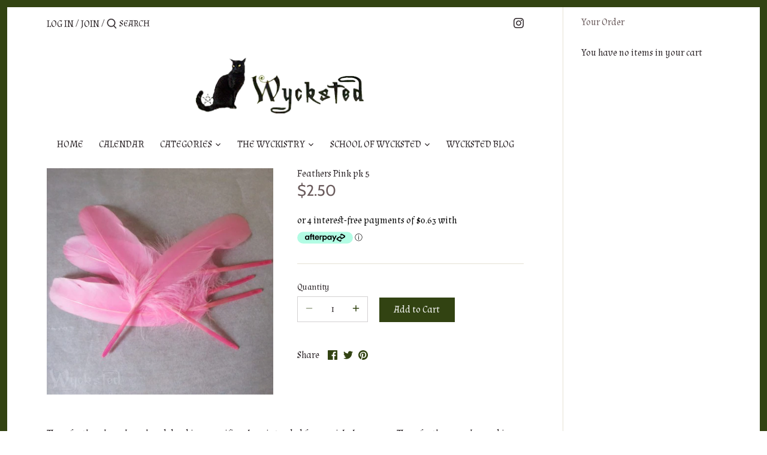

--- FILE ---
content_type: text/html; charset=utf-8
request_url: https://wycksted.co.nz/products/feathers-pink-pk-5
body_size: 30210
content:
<!doctype html>
<html class="no-js" lang="en" fontify-lang="en">
<head>
  <!-- Canopy 2.11.19 -->

  <link rel="preload" href="//wycksted.co.nz/cdn/shop/t/6/assets/styles.css?v=61283667720081968641765825500" as="style">
  <meta charset="utf-8" />
<meta name="viewport" content="width=device-width,initial-scale=1.0" />
<meta http-equiv="X-UA-Compatible" content="IE=edge">

<link rel="preconnect" href="https://cdn.shopify.com" crossorigin>
<link rel="preconnect" href="https://fonts.shopify.com" crossorigin>
<link rel="preconnect" href="https://monorail-edge.shopifysvc.com"><link rel="preload" as="font" href="//wycksted.co.nz/cdn/fonts/cabin/cabin_n4.cefc6494a78f87584a6f312fea532919154f66fe.woff2" type="font/woff2" crossorigin>
<link rel="preload" as="font" href="//wycksted.co.nz/cdn/fonts/cabin/cabin_n4.cefc6494a78f87584a6f312fea532919154f66fe.woff2" type="font/woff2" crossorigin>
<link rel="preload" as="font" href="//wycksted.co.nz/cdn/fonts/cabin/cabin_n4.cefc6494a78f87584a6f312fea532919154f66fe.woff2" type="font/woff2" crossorigin>
<link rel="preload" as="font" href="//wycksted.co.nz/cdn/fonts/cabin/cabin_n4.cefc6494a78f87584a6f312fea532919154f66fe.woff2" type="font/woff2" crossorigin><link rel="preload" as="font" href="//wycksted.co.nz/cdn/fonts/cabin/cabin_n7.255204a342bfdbc9ae2017bd4e6a90f8dbb2f561.woff2" type="font/woff2" crossorigin><link rel="preload" as="font" href="//wycksted.co.nz/cdn/fonts/cabin/cabin_i4.d89c1b32b09ecbc46c12781fcf7b2085f17c0be9.woff2" type="font/woff2" crossorigin><link rel="preload" as="font" href="//wycksted.co.nz/cdn/fonts/cabin/cabin_i7.ef2404c08a493e7ccbc92d8c39adf683f40e1fb5.woff2" type="font/woff2" crossorigin><link rel="preload" href="//wycksted.co.nz/cdn/shop/t/6/assets/vendor.js?v=121157890423219954401622775448" as="script">
<link rel="preload" href="//wycksted.co.nz/cdn/shop/t/6/assets/theme.js?v=147382022019578455041622775447" as="script"><link rel="canonical" href="https://wycksted.co.nz/products/feathers-pink-pk-5" /><link rel="shortcut icon" href="//wycksted.co.nz/cdn/shop/files/wycksted-logo_c3f672ff-cb13-4835-979d-82d68254ef0e.png?v=1629158140" type="image/png" /><meta name="description" content="Feathers Pink pk 5 - These feathers have been hand dyed in a specific colour intended for magickal purposes.">

  <meta name="theme-color" content="#324312">

  <title>
  Feathers Pink pk 5 &ndash; Wycksted
  </title>

  


<meta property="og:site_name" content="Wycksted">
<meta property="og:url" content="https://wycksted.co.nz/products/feathers-pink-pk-5">
<meta property="og:title" content="Feathers Pink pk 5">
<meta property="og:type" content="product">
<meta property="og:description" content="Feathers Pink pk 5 - These feathers have been hand dyed in a specific colour intended for magickal purposes.">

  <meta property="og:price:amount" content="2.50">
  <meta property="og:price:currency" content="NZD">

<meta property="og:image" content="http://wycksted.co.nz/cdn/shop/products/quinine_37_1200x1200.jpg?v=1628553541">
      <meta property="og:image:width" content="500">
      <meta property="og:image:height" content="500">
    
<meta property="og:image:secure_url" content="https://wycksted.co.nz/cdn/shop/products/quinine_37_1200x1200.jpg?v=1628553541">


<meta name="twitter:card" content="summary_large_image">
<meta name="twitter:title" content="Feathers Pink pk 5">
<meta name="twitter:description" content="Feathers Pink pk 5 - These feathers have been hand dyed in a specific colour intended for magickal purposes.">


  <link href="//wycksted.co.nz/cdn/shop/t/6/assets/styles.css?v=61283667720081968641765825500" rel="stylesheet" type="text/css" media="all" />

  <script>
    document.documentElement.className = document.documentElement.className.replace('no-js', '');
    window.theme = window.theme || {};
    theme.money_format = "${{amount}}";
    theme.customerIsLoggedIn = false;
    theme.shippingCalcMoneyFormat = "${{amount}} NZD";
    theme.cartType = "drawer-always";

    theme.strings = {
      previous: "Previous",
      next: "Next",
      close: "Close",
      addressError: "Error looking up that address",
      addressNoResults: "No results for that address",
      addressQueryLimit: "You have exceeded the Google API usage limit. Consider upgrading to a \u003ca href=\"https:\/\/developers.google.com\/maps\/premium\/usage-limits\"\u003ePremium Plan\u003c\/a\u003e.",
      authError: "There was a problem authenticating your Google Maps API Key.",
      shippingCalcSubmitButton: "Calculate shipping",
      shippingCalcSubmitButtonDisabled: "Calculating...",
      infiniteScrollLoadingImg: "\/\/wycksted.co.nz\/cdn\/shop\/t\/6\/assets\/loading.gif?v=115678512110750922101622775445",
      infiniteScrollCollectionLoading: "Loading more items...",
      infiniteScrollCollectionFinishedMsg : "No more items",
      infiniteScrollBlogLoading: "Loading more articles...",
      infiniteScrollBlogFinishedMsg : "No more articles",
      blogsShowTags: "Show tags",
      priceNonExistent: "Unavailable",
      buttonDefault: "Add to Cart",
      buttonNoStock: "Out of stock",
      buttonNoVariant: "Unavailable",
      unitPriceSeparator: " \/ ",
      onlyXLeft: "[[ quantity ]] in stock",
      productAddingToCart: "Adding",
      productAddedToCart: "Added",
      quickbuyAdded: "Added to cart",
      cartSummary: "View cart",
      cartContinue: "Continue shopping",
      colorBoxPrevious: "Previous",
      colorBoxNext: "Next",
      colorBoxClose: "Close",
      imageSlider: "Image slider"
    };

    theme.routes = {
      root_url: '/',
      account_url: '/account',
      account_login_url: '/account/login',
      account_logout_url: '/account/logout',
      account_recover_url: '/account/recover',
      account_register_url: '/account/register',
      account_addresses_url: '/account/addresses',
      collections_url: '/collections',
      all_products_collection_url: '/collections/all',
      search_url: '/search',
      cart_url: '/cart',
      cart_add_url: '/cart/add',
      cart_change_url: '/cart/change',
      cart_clear_url: '/cart/clear'
    };

    theme.scripts = {
        masonry: "\/\/wycksted.co.nz\/cdn\/shop\/t\/6\/assets\/masonry.v3.2.2.min.js?v=169641371380462594081622775446",
        jqueryInfiniteScroll: "\/\/wycksted.co.nz\/cdn\/shop\/t\/6\/assets\/jquery.infinitescroll.2.1.0.min.js?v=154868730476094579131622775444",
        underscore: "\/\/cdnjs.cloudflare.com\/ajax\/libs\/underscore.js\/1.6.0\/underscore-min.js",
        shopifyCommon: "\/\/wycksted.co.nz\/cdn\/shopifycloud\/storefront\/assets\/themes_support\/shopify_common-5f594365.js",
        jqueryCart: "\/\/wycksted.co.nz\/cdn\/shop\/t\/6\/assets\/shipping-calculator.v1.0.min.js?v=156283615219060590411622775446"
    };
  </script>

  <script>window.performance && window.performance.mark && window.performance.mark('shopify.content_for_header.start');</script><meta id="shopify-digital-wallet" name="shopify-digital-wallet" content="/53359214751/digital_wallets/dialog">
<meta name="shopify-checkout-api-token" content="ac4572cd10ffcfb944cc76f0404c42b7">
<meta id="in-context-paypal-metadata" data-shop-id="53359214751" data-venmo-supported="false" data-environment="production" data-locale="en_US" data-paypal-v4="true" data-currency="NZD">
<link rel="alternate" type="application/json+oembed" href="https://wycksted.co.nz/products/feathers-pink-pk-5.oembed">
<script async="async" src="/checkouts/internal/preloads.js?locale=en-NZ"></script>
<link rel="preconnect" href="https://shop.app" crossorigin="anonymous">
<script async="async" src="https://shop.app/checkouts/internal/preloads.js?locale=en-NZ&shop_id=53359214751" crossorigin="anonymous"></script>
<script id="shopify-features" type="application/json">{"accessToken":"ac4572cd10ffcfb944cc76f0404c42b7","betas":["rich-media-storefront-analytics"],"domain":"wycksted.co.nz","predictiveSearch":true,"shopId":53359214751,"locale":"en"}</script>
<script>var Shopify = Shopify || {};
Shopify.shop = "wycksted.myshopify.com";
Shopify.locale = "en";
Shopify.currency = {"active":"NZD","rate":"1.0"};
Shopify.country = "NZ";
Shopify.theme = {"name":"Copy of Copy of Canopy with wishlist - green","id":123540701343,"schema_name":"Canopy","schema_version":"2.11.19","theme_store_id":732,"role":"main"};
Shopify.theme.handle = "null";
Shopify.theme.style = {"id":null,"handle":null};
Shopify.cdnHost = "wycksted.co.nz/cdn";
Shopify.routes = Shopify.routes || {};
Shopify.routes.root = "/";</script>
<script type="module">!function(o){(o.Shopify=o.Shopify||{}).modules=!0}(window);</script>
<script>!function(o){function n(){var o=[];function n(){o.push(Array.prototype.slice.apply(arguments))}return n.q=o,n}var t=o.Shopify=o.Shopify||{};t.loadFeatures=n(),t.autoloadFeatures=n()}(window);</script>
<script>
  window.ShopifyPay = window.ShopifyPay || {};
  window.ShopifyPay.apiHost = "shop.app\/pay";
  window.ShopifyPay.redirectState = null;
</script>
<script id="shop-js-analytics" type="application/json">{"pageType":"product"}</script>
<script defer="defer" async type="module" src="//wycksted.co.nz/cdn/shopifycloud/shop-js/modules/v2/client.init-shop-cart-sync_BdyHc3Nr.en.esm.js"></script>
<script defer="defer" async type="module" src="//wycksted.co.nz/cdn/shopifycloud/shop-js/modules/v2/chunk.common_Daul8nwZ.esm.js"></script>
<script type="module">
  await import("//wycksted.co.nz/cdn/shopifycloud/shop-js/modules/v2/client.init-shop-cart-sync_BdyHc3Nr.en.esm.js");
await import("//wycksted.co.nz/cdn/shopifycloud/shop-js/modules/v2/chunk.common_Daul8nwZ.esm.js");

  window.Shopify.SignInWithShop?.initShopCartSync?.({"fedCMEnabled":true,"windoidEnabled":true});

</script>
<script>
  window.Shopify = window.Shopify || {};
  if (!window.Shopify.featureAssets) window.Shopify.featureAssets = {};
  window.Shopify.featureAssets['shop-js'] = {"shop-cart-sync":["modules/v2/client.shop-cart-sync_QYOiDySF.en.esm.js","modules/v2/chunk.common_Daul8nwZ.esm.js"],"init-fed-cm":["modules/v2/client.init-fed-cm_DchLp9rc.en.esm.js","modules/v2/chunk.common_Daul8nwZ.esm.js"],"shop-button":["modules/v2/client.shop-button_OV7bAJc5.en.esm.js","modules/v2/chunk.common_Daul8nwZ.esm.js"],"init-windoid":["modules/v2/client.init-windoid_DwxFKQ8e.en.esm.js","modules/v2/chunk.common_Daul8nwZ.esm.js"],"shop-cash-offers":["modules/v2/client.shop-cash-offers_DWtL6Bq3.en.esm.js","modules/v2/chunk.common_Daul8nwZ.esm.js","modules/v2/chunk.modal_CQq8HTM6.esm.js"],"shop-toast-manager":["modules/v2/client.shop-toast-manager_CX9r1SjA.en.esm.js","modules/v2/chunk.common_Daul8nwZ.esm.js"],"init-shop-email-lookup-coordinator":["modules/v2/client.init-shop-email-lookup-coordinator_UhKnw74l.en.esm.js","modules/v2/chunk.common_Daul8nwZ.esm.js"],"pay-button":["modules/v2/client.pay-button_DzxNnLDY.en.esm.js","modules/v2/chunk.common_Daul8nwZ.esm.js"],"avatar":["modules/v2/client.avatar_BTnouDA3.en.esm.js"],"init-shop-cart-sync":["modules/v2/client.init-shop-cart-sync_BdyHc3Nr.en.esm.js","modules/v2/chunk.common_Daul8nwZ.esm.js"],"shop-login-button":["modules/v2/client.shop-login-button_D8B466_1.en.esm.js","modules/v2/chunk.common_Daul8nwZ.esm.js","modules/v2/chunk.modal_CQq8HTM6.esm.js"],"init-customer-accounts-sign-up":["modules/v2/client.init-customer-accounts-sign-up_C8fpPm4i.en.esm.js","modules/v2/client.shop-login-button_D8B466_1.en.esm.js","modules/v2/chunk.common_Daul8nwZ.esm.js","modules/v2/chunk.modal_CQq8HTM6.esm.js"],"init-shop-for-new-customer-accounts":["modules/v2/client.init-shop-for-new-customer-accounts_CVTO0Ztu.en.esm.js","modules/v2/client.shop-login-button_D8B466_1.en.esm.js","modules/v2/chunk.common_Daul8nwZ.esm.js","modules/v2/chunk.modal_CQq8HTM6.esm.js"],"init-customer-accounts":["modules/v2/client.init-customer-accounts_dRgKMfrE.en.esm.js","modules/v2/client.shop-login-button_D8B466_1.en.esm.js","modules/v2/chunk.common_Daul8nwZ.esm.js","modules/v2/chunk.modal_CQq8HTM6.esm.js"],"shop-follow-button":["modules/v2/client.shop-follow-button_CkZpjEct.en.esm.js","modules/v2/chunk.common_Daul8nwZ.esm.js","modules/v2/chunk.modal_CQq8HTM6.esm.js"],"lead-capture":["modules/v2/client.lead-capture_BntHBhfp.en.esm.js","modules/v2/chunk.common_Daul8nwZ.esm.js","modules/v2/chunk.modal_CQq8HTM6.esm.js"],"checkout-modal":["modules/v2/client.checkout-modal_CfxcYbTm.en.esm.js","modules/v2/chunk.common_Daul8nwZ.esm.js","modules/v2/chunk.modal_CQq8HTM6.esm.js"],"shop-login":["modules/v2/client.shop-login_Da4GZ2H6.en.esm.js","modules/v2/chunk.common_Daul8nwZ.esm.js","modules/v2/chunk.modal_CQq8HTM6.esm.js"],"payment-terms":["modules/v2/client.payment-terms_MV4M3zvL.en.esm.js","modules/v2/chunk.common_Daul8nwZ.esm.js","modules/v2/chunk.modal_CQq8HTM6.esm.js"]};
</script>
<script>(function() {
  var isLoaded = false;
  function asyncLoad() {
    if (isLoaded) return;
    isLoaded = true;
    var urls = ["https:\/\/chimpstatic.com\/mcjs-connected\/js\/users\/c9993beca17268b36261f126f\/13eb2f585d202b20d24eb277f.js?shop=wycksted.myshopify.com","https:\/\/static-us.afterpay.com\/shopify\/afterpay-attract\/afterpay-attract-widget.js?shop=wycksted.myshopify.com"];
    for (var i = 0; i < urls.length; i++) {
      var s = document.createElement('script');
      s.type = 'text/javascript';
      s.async = true;
      s.src = urls[i];
      var x = document.getElementsByTagName('script')[0];
      x.parentNode.insertBefore(s, x);
    }
  };
  if(window.attachEvent) {
    window.attachEvent('onload', asyncLoad);
  } else {
    window.addEventListener('load', asyncLoad, false);
  }
})();</script>
<script id="__st">var __st={"a":53359214751,"offset":46800,"reqid":"ba0f230d-56ff-4e7a-a83d-740e74ebff80-1768953841","pageurl":"wycksted.co.nz\/products\/feathers-pink-pk-5","u":"02fb53a249d1","p":"product","rtyp":"product","rid":6558556553375};</script>
<script>window.ShopifyPaypalV4VisibilityTracking = true;</script>
<script id="captcha-bootstrap">!function(){'use strict';const t='contact',e='account',n='new_comment',o=[[t,t],['blogs',n],['comments',n],[t,'customer']],c=[[e,'customer_login'],[e,'guest_login'],[e,'recover_customer_password'],[e,'create_customer']],r=t=>t.map((([t,e])=>`form[action*='/${t}']:not([data-nocaptcha='true']) input[name='form_type'][value='${e}']`)).join(','),a=t=>()=>t?[...document.querySelectorAll(t)].map((t=>t.form)):[];function s(){const t=[...o],e=r(t);return a(e)}const i='password',u='form_key',d=['recaptcha-v3-token','g-recaptcha-response','h-captcha-response',i],f=()=>{try{return window.sessionStorage}catch{return}},m='__shopify_v',_=t=>t.elements[u];function p(t,e,n=!1){try{const o=window.sessionStorage,c=JSON.parse(o.getItem(e)),{data:r}=function(t){const{data:e,action:n}=t;return t[m]||n?{data:e,action:n}:{data:t,action:n}}(c);for(const[e,n]of Object.entries(r))t.elements[e]&&(t.elements[e].value=n);n&&o.removeItem(e)}catch(o){console.error('form repopulation failed',{error:o})}}const l='form_type',E='cptcha';function T(t){t.dataset[E]=!0}const w=window,h=w.document,L='Shopify',v='ce_forms',y='captcha';let A=!1;((t,e)=>{const n=(g='f06e6c50-85a8-45c8-87d0-21a2b65856fe',I='https://cdn.shopify.com/shopifycloud/storefront-forms-hcaptcha/ce_storefront_forms_captcha_hcaptcha.v1.5.2.iife.js',D={infoText:'Protected by hCaptcha',privacyText:'Privacy',termsText:'Terms'},(t,e,n)=>{const o=w[L][v],c=o.bindForm;if(c)return c(t,g,e,D).then(n);var r;o.q.push([[t,g,e,D],n]),r=I,A||(h.body.append(Object.assign(h.createElement('script'),{id:'captcha-provider',async:!0,src:r})),A=!0)});var g,I,D;w[L]=w[L]||{},w[L][v]=w[L][v]||{},w[L][v].q=[],w[L][y]=w[L][y]||{},w[L][y].protect=function(t,e){n(t,void 0,e),T(t)},Object.freeze(w[L][y]),function(t,e,n,w,h,L){const[v,y,A,g]=function(t,e,n){const i=e?o:[],u=t?c:[],d=[...i,...u],f=r(d),m=r(i),_=r(d.filter((([t,e])=>n.includes(e))));return[a(f),a(m),a(_),s()]}(w,h,L),I=t=>{const e=t.target;return e instanceof HTMLFormElement?e:e&&e.form},D=t=>v().includes(t);t.addEventListener('submit',(t=>{const e=I(t);if(!e)return;const n=D(e)&&!e.dataset.hcaptchaBound&&!e.dataset.recaptchaBound,o=_(e),c=g().includes(e)&&(!o||!o.value);(n||c)&&t.preventDefault(),c&&!n&&(function(t){try{if(!f())return;!function(t){const e=f();if(!e)return;const n=_(t);if(!n)return;const o=n.value;o&&e.removeItem(o)}(t);const e=Array.from(Array(32),(()=>Math.random().toString(36)[2])).join('');!function(t,e){_(t)||t.append(Object.assign(document.createElement('input'),{type:'hidden',name:u})),t.elements[u].value=e}(t,e),function(t,e){const n=f();if(!n)return;const o=[...t.querySelectorAll(`input[type='${i}']`)].map((({name:t})=>t)),c=[...d,...o],r={};for(const[a,s]of new FormData(t).entries())c.includes(a)||(r[a]=s);n.setItem(e,JSON.stringify({[m]:1,action:t.action,data:r}))}(t,e)}catch(e){console.error('failed to persist form',e)}}(e),e.submit())}));const S=(t,e)=>{t&&!t.dataset[E]&&(n(t,e.some((e=>e===t))),T(t))};for(const o of['focusin','change'])t.addEventListener(o,(t=>{const e=I(t);D(e)&&S(e,y())}));const B=e.get('form_key'),M=e.get(l),P=B&&M;t.addEventListener('DOMContentLoaded',(()=>{const t=y();if(P)for(const e of t)e.elements[l].value===M&&p(e,B);[...new Set([...A(),...v().filter((t=>'true'===t.dataset.shopifyCaptcha))])].forEach((e=>S(e,t)))}))}(h,new URLSearchParams(w.location.search),n,t,e,['guest_login'])})(!0,!0)}();</script>
<script integrity="sha256-4kQ18oKyAcykRKYeNunJcIwy7WH5gtpwJnB7kiuLZ1E=" data-source-attribution="shopify.loadfeatures" defer="defer" src="//wycksted.co.nz/cdn/shopifycloud/storefront/assets/storefront/load_feature-a0a9edcb.js" crossorigin="anonymous"></script>
<script crossorigin="anonymous" defer="defer" src="//wycksted.co.nz/cdn/shopifycloud/storefront/assets/shopify_pay/storefront-65b4c6d7.js?v=20250812"></script>
<script data-source-attribution="shopify.dynamic_checkout.dynamic.init">var Shopify=Shopify||{};Shopify.PaymentButton=Shopify.PaymentButton||{isStorefrontPortableWallets:!0,init:function(){window.Shopify.PaymentButton.init=function(){};var t=document.createElement("script");t.src="https://wycksted.co.nz/cdn/shopifycloud/portable-wallets/latest/portable-wallets.en.js",t.type="module",document.head.appendChild(t)}};
</script>
<script data-source-attribution="shopify.dynamic_checkout.buyer_consent">
  function portableWalletsHideBuyerConsent(e){var t=document.getElementById("shopify-buyer-consent"),n=document.getElementById("shopify-subscription-policy-button");t&&n&&(t.classList.add("hidden"),t.setAttribute("aria-hidden","true"),n.removeEventListener("click",e))}function portableWalletsShowBuyerConsent(e){var t=document.getElementById("shopify-buyer-consent"),n=document.getElementById("shopify-subscription-policy-button");t&&n&&(t.classList.remove("hidden"),t.removeAttribute("aria-hidden"),n.addEventListener("click",e))}window.Shopify?.PaymentButton&&(window.Shopify.PaymentButton.hideBuyerConsent=portableWalletsHideBuyerConsent,window.Shopify.PaymentButton.showBuyerConsent=portableWalletsShowBuyerConsent);
</script>
<script data-source-attribution="shopify.dynamic_checkout.cart.bootstrap">document.addEventListener("DOMContentLoaded",(function(){function t(){return document.querySelector("shopify-accelerated-checkout-cart, shopify-accelerated-checkout")}if(t())Shopify.PaymentButton.init();else{new MutationObserver((function(e,n){t()&&(Shopify.PaymentButton.init(),n.disconnect())})).observe(document.body,{childList:!0,subtree:!0})}}));
</script>
<link id="shopify-accelerated-checkout-styles" rel="stylesheet" media="screen" href="https://wycksted.co.nz/cdn/shopifycloud/portable-wallets/latest/accelerated-checkout-backwards-compat.css" crossorigin="anonymous">
<style id="shopify-accelerated-checkout-cart">
        #shopify-buyer-consent {
  margin-top: 1em;
  display: inline-block;
  width: 100%;
}

#shopify-buyer-consent.hidden {
  display: none;
}

#shopify-subscription-policy-button {
  background: none;
  border: none;
  padding: 0;
  text-decoration: underline;
  font-size: inherit;
  cursor: pointer;
}

#shopify-subscription-policy-button::before {
  box-shadow: none;
}

      </style>
<script id="sections-script" data-sections="product-recommendations" defer="defer" src="//wycksted.co.nz/cdn/shop/t/6/compiled_assets/scripts.js?v=602"></script>
<script>window.performance && window.performance.mark && window.performance.mark('shopify.content_for_header.end');</script>  

  <script>
    Shopify.money_format = "${{amount}}";
  </script>
<link rel="preload" as="style" href="https://fonts.googleapis.com/css2?family=Almendra:ital,wght@0,400&display=swap"> <link rel="stylesheet" href="https://fonts.googleapis.com/css2?family=Almendra:ital,wght@0,400&display=swap"><link rel="preconnect" href="https://fonts.gstatic.com" crossorigin><style>body,h1,h2,h3,h4,h5,h6,p,blockquote,li,a,strong,b,em,.slide-overlay{font-family:"Almendra"!important;font-weight:400!important; font-style:normal!important;font-size:16px!important;line-height:1.2em!important;letter-spacing:0px!important;}</style>
<!-- BEGIN app block: shopify://apps/fontify/blocks/app-embed/334490e2-2153-4a2e-a452-e90bdeffa3cc --><link rel="preconnect" href="https://cdn.nitroapps.co" crossorigin=""><!-- Shop metafields --><link rel="stylesheet" href="//fonts.googleapis.com/css?family=Almendra:100,200,300,400,500,600,700,800,900" />


<style type="text/css" id="nitro-fontify" >
	/** {"overwrite":true,"mobile":false,"desktop":false,"stylesheet":null,"languages":[]}**/
				 
		 
					h1,h2,h3,h4,h5,h6,.sub-nav-item a .sub-nav-item-title ,.overlay .inner .filter-group__caption ,.nav-item.first .nav-item-link .nav-item-link-title ,.line-1 ,.line-2{
				font-family: 'Almendra' !important;/** end **/
				
			}
		 
		/** {"overwrite":true,"mobile":false,"desktop":false,"stylesheet":null,"languages":[]}**/
				 
		 
					p,blockquote,li,a{
				font-family: 'Almendra' !important;/** end **/
				
			}
		 
		/** {"overwrite":true,"mobile":false,"desktop":false,"stylesheet":"color: #324312","languages":[]}**/
				 
		 
					#content a{
				font-family: 'Almendra' !important;/** end **/
				color: #324312
			}
		 
		/** {"overwrite":true,"mobile":false,"desktop":false,"stylesheet":"color: #E5E2D4","languages":[]}**/
				 
		 
					#content a.btn{
				font-family: 'Almendra' !important;/** end **/
				color: #E5E2D4
			}
		 
	</style>
<script>
    console.log(null);
    console.log(null);
  </script><script
  type="text/javascript"
  id="fontify-scripts"
>
  
  (function () {
    // Prevent duplicate execution
    if (window.fontifyScriptInitialized) {
      return;
    }
    window.fontifyScriptInitialized = true;

    if (window.opener) {
      // Remove existing listener if any before adding new one
      if (window.fontifyMessageListener) {
        window.removeEventListener('message', window.fontifyMessageListener, false);
      }

      function watchClosedWindow() {
        let itv = setInterval(function () {
          if (!window.opener || window.opener.closed) {
            clearInterval(itv);
            window.close();
          }
        }, 1000);
      }

      // Helper function to inject scripts and links from vite-tag content
      function injectScript(encodedContent) {
        

        // Decode HTML entities
        const tempTextarea = document.createElement('textarea');
        tempTextarea.innerHTML = encodedContent;
        const viteContent = tempTextarea.value;

        // Parse HTML content
        const tempDiv = document.createElement('div');
        tempDiv.innerHTML = viteContent;

        // Track duplicates within tempDiv only
        const scriptIds = new Set();
        const scriptSrcs = new Set();
        const linkKeys = new Set();

        // Helper to clone element attributes
        function cloneAttributes(source, target) {
          Array.from(source.attributes).forEach(function(attr) {
            if (attr.name === 'crossorigin') {
              target.crossOrigin = attr.value;
            } else {
              target.setAttribute(attr.name, attr.value);
            }
          });
          if (source.textContent) {
            target.textContent = source.textContent;
          }
        }

        // Inject scripts (filter duplicates within tempDiv)
        tempDiv.querySelectorAll('script').forEach(function(script) {
          const scriptId = script.getAttribute('id');
          const scriptSrc = script.getAttribute('src');

          // Skip if duplicate in tempDiv
          if ((scriptId && scriptIds.has(scriptId)) || (scriptSrc && scriptSrcs.has(scriptSrc))) {
            return;
          }

          // Track script
          if (scriptId) scriptIds.add(scriptId);
          if (scriptSrc) scriptSrcs.add(scriptSrc);

          // Clone and inject
          const newScript = document.createElement('script');
          cloneAttributes(script, newScript);

          document.head.appendChild(newScript);
        });

        // Inject links (filter duplicates within tempDiv)
        tempDiv.querySelectorAll('link').forEach(function(link) {
          const linkHref = link.getAttribute('href');
          const linkRel = link.getAttribute('rel') || '';
          const key = linkHref + '|' + linkRel;

          // Skip if duplicate in tempDiv
          if (linkHref && linkKeys.has(key)) {
            return;
          }

          // Track link
          if (linkHref) linkKeys.add(key);

          // Clone and inject
          const newLink = document.createElement('link');
          cloneAttributes(link, newLink);
          document.head.appendChild(newLink);
        });
      }

      // Function to apply preview font data


      function receiveMessage(event) {
        watchClosedWindow();
        if (event.data.action == 'fontify_ready') {
          console.log('fontify_ready');
          injectScript(`&lt;!-- BEGIN app snippet: vite-tag --&gt;


  &lt;script src=&quot;https://cdn.shopify.com/extensions/019bafe3-77e1-7e6a-87b2-cbeff3e5cd6f/fontify-polaris-11/assets/main-B3V8Mu2P.js&quot; type=&quot;module&quot; crossorigin=&quot;anonymous&quot;&gt;&lt;/script&gt;

&lt;!-- END app snippet --&gt;
  &lt;!-- BEGIN app snippet: vite-tag --&gt;


  &lt;link href=&quot;//cdn.shopify.com/extensions/019bafe3-77e1-7e6a-87b2-cbeff3e5cd6f/fontify-polaris-11/assets/main-GVRB1u2d.css&quot; rel=&quot;stylesheet&quot; type=&quot;text/css&quot; media=&quot;all&quot; /&gt;

&lt;!-- END app snippet --&gt;
`);

        } else if (event.data.action == 'font_audit_ready') {
          injectScript(`&lt;!-- BEGIN app snippet: vite-tag --&gt;


  &lt;script src=&quot;https://cdn.shopify.com/extensions/019bafe3-77e1-7e6a-87b2-cbeff3e5cd6f/fontify-polaris-11/assets/audit-DDeWPAiq.js&quot; type=&quot;module&quot; crossorigin=&quot;anonymous&quot;&gt;&lt;/script&gt;

&lt;!-- END app snippet --&gt;
  &lt;!-- BEGIN app snippet: vite-tag --&gt;


  &lt;link href=&quot;//cdn.shopify.com/extensions/019bafe3-77e1-7e6a-87b2-cbeff3e5cd6f/fontify-polaris-11/assets/audit-CNr6hPle.css&quot; rel=&quot;stylesheet&quot; type=&quot;text/css&quot; media=&quot;all&quot; /&gt;

&lt;!-- END app snippet --&gt;
`);

        } else if (event.data.action == 'preview_font_data') {
          const fontData = event?.data || null;
          window.fontifyPreviewData = fontData;
          injectScript(`&lt;!-- BEGIN app snippet: vite-tag --&gt;


  &lt;script src=&quot;https://cdn.shopify.com/extensions/019bafe3-77e1-7e6a-87b2-cbeff3e5cd6f/fontify-polaris-11/assets/preview-CH6oXAfY.js&quot; type=&quot;module&quot; crossorigin=&quot;anonymous&quot;&gt;&lt;/script&gt;

&lt;!-- END app snippet --&gt;
`);
        }
      }

      // Store reference to listener for cleanup
      window.fontifyMessageListener = receiveMessage;
      window.addEventListener('message', receiveMessage, false);

      // Send init message when window is opened from opener
      if (window.opener) {
        window.opener.postMessage({ action: `${window.name}_init`, data: JSON.parse(JSON.stringify({})) }, '*');
      }
    }
  })();
</script>


<!-- END app block --><link href="https://monorail-edge.shopifysvc.com" rel="dns-prefetch">
<script>(function(){if ("sendBeacon" in navigator && "performance" in window) {try {var session_token_from_headers = performance.getEntriesByType('navigation')[0].serverTiming.find(x => x.name == '_s').description;} catch {var session_token_from_headers = undefined;}var session_cookie_matches = document.cookie.match(/_shopify_s=([^;]*)/);var session_token_from_cookie = session_cookie_matches && session_cookie_matches.length === 2 ? session_cookie_matches[1] : "";var session_token = session_token_from_headers || session_token_from_cookie || "";function handle_abandonment_event(e) {var entries = performance.getEntries().filter(function(entry) {return /monorail-edge.shopifysvc.com/.test(entry.name);});if (!window.abandonment_tracked && entries.length === 0) {window.abandonment_tracked = true;var currentMs = Date.now();var navigation_start = performance.timing.navigationStart;var payload = {shop_id: 53359214751,url: window.location.href,navigation_start,duration: currentMs - navigation_start,session_token,page_type: "product"};window.navigator.sendBeacon("https://monorail-edge.shopifysvc.com/v1/produce", JSON.stringify({schema_id: "online_store_buyer_site_abandonment/1.1",payload: payload,metadata: {event_created_at_ms: currentMs,event_sent_at_ms: currentMs}}));}}window.addEventListener('pagehide', handle_abandonment_event);}}());</script>
<script id="web-pixels-manager-setup">(function e(e,d,r,n,o){if(void 0===o&&(o={}),!Boolean(null===(a=null===(i=window.Shopify)||void 0===i?void 0:i.analytics)||void 0===a?void 0:a.replayQueue)){var i,a;window.Shopify=window.Shopify||{};var t=window.Shopify;t.analytics=t.analytics||{};var s=t.analytics;s.replayQueue=[],s.publish=function(e,d,r){return s.replayQueue.push([e,d,r]),!0};try{self.performance.mark("wpm:start")}catch(e){}var l=function(){var e={modern:/Edge?\/(1{2}[4-9]|1[2-9]\d|[2-9]\d{2}|\d{4,})\.\d+(\.\d+|)|Firefox\/(1{2}[4-9]|1[2-9]\d|[2-9]\d{2}|\d{4,})\.\d+(\.\d+|)|Chrom(ium|e)\/(9{2}|\d{3,})\.\d+(\.\d+|)|(Maci|X1{2}).+ Version\/(15\.\d+|(1[6-9]|[2-9]\d|\d{3,})\.\d+)([,.]\d+|)( \(\w+\)|)( Mobile\/\w+|) Safari\/|Chrome.+OPR\/(9{2}|\d{3,})\.\d+\.\d+|(CPU[ +]OS|iPhone[ +]OS|CPU[ +]iPhone|CPU IPhone OS|CPU iPad OS)[ +]+(15[._]\d+|(1[6-9]|[2-9]\d|\d{3,})[._]\d+)([._]\d+|)|Android:?[ /-](13[3-9]|1[4-9]\d|[2-9]\d{2}|\d{4,})(\.\d+|)(\.\d+|)|Android.+Firefox\/(13[5-9]|1[4-9]\d|[2-9]\d{2}|\d{4,})\.\d+(\.\d+|)|Android.+Chrom(ium|e)\/(13[3-9]|1[4-9]\d|[2-9]\d{2}|\d{4,})\.\d+(\.\d+|)|SamsungBrowser\/([2-9]\d|\d{3,})\.\d+/,legacy:/Edge?\/(1[6-9]|[2-9]\d|\d{3,})\.\d+(\.\d+|)|Firefox\/(5[4-9]|[6-9]\d|\d{3,})\.\d+(\.\d+|)|Chrom(ium|e)\/(5[1-9]|[6-9]\d|\d{3,})\.\d+(\.\d+|)([\d.]+$|.*Safari\/(?![\d.]+ Edge\/[\d.]+$))|(Maci|X1{2}).+ Version\/(10\.\d+|(1[1-9]|[2-9]\d|\d{3,})\.\d+)([,.]\d+|)( \(\w+\)|)( Mobile\/\w+|) Safari\/|Chrome.+OPR\/(3[89]|[4-9]\d|\d{3,})\.\d+\.\d+|(CPU[ +]OS|iPhone[ +]OS|CPU[ +]iPhone|CPU IPhone OS|CPU iPad OS)[ +]+(10[._]\d+|(1[1-9]|[2-9]\d|\d{3,})[._]\d+)([._]\d+|)|Android:?[ /-](13[3-9]|1[4-9]\d|[2-9]\d{2}|\d{4,})(\.\d+|)(\.\d+|)|Mobile Safari.+OPR\/([89]\d|\d{3,})\.\d+\.\d+|Android.+Firefox\/(13[5-9]|1[4-9]\d|[2-9]\d{2}|\d{4,})\.\d+(\.\d+|)|Android.+Chrom(ium|e)\/(13[3-9]|1[4-9]\d|[2-9]\d{2}|\d{4,})\.\d+(\.\d+|)|Android.+(UC? ?Browser|UCWEB|U3)[ /]?(15\.([5-9]|\d{2,})|(1[6-9]|[2-9]\d|\d{3,})\.\d+)\.\d+|SamsungBrowser\/(5\.\d+|([6-9]|\d{2,})\.\d+)|Android.+MQ{2}Browser\/(14(\.(9|\d{2,})|)|(1[5-9]|[2-9]\d|\d{3,})(\.\d+|))(\.\d+|)|K[Aa][Ii]OS\/(3\.\d+|([4-9]|\d{2,})\.\d+)(\.\d+|)/},d=e.modern,r=e.legacy,n=navigator.userAgent;return n.match(d)?"modern":n.match(r)?"legacy":"unknown"}(),u="modern"===l?"modern":"legacy",c=(null!=n?n:{modern:"",legacy:""})[u],f=function(e){return[e.baseUrl,"/wpm","/b",e.hashVersion,"modern"===e.buildTarget?"m":"l",".js"].join("")}({baseUrl:d,hashVersion:r,buildTarget:u}),m=function(e){var d=e.version,r=e.bundleTarget,n=e.surface,o=e.pageUrl,i=e.monorailEndpoint;return{emit:function(e){var a=e.status,t=e.errorMsg,s=(new Date).getTime(),l=JSON.stringify({metadata:{event_sent_at_ms:s},events:[{schema_id:"web_pixels_manager_load/3.1",payload:{version:d,bundle_target:r,page_url:o,status:a,surface:n,error_msg:t},metadata:{event_created_at_ms:s}}]});if(!i)return console&&console.warn&&console.warn("[Web Pixels Manager] No Monorail endpoint provided, skipping logging."),!1;try{return self.navigator.sendBeacon.bind(self.navigator)(i,l)}catch(e){}var u=new XMLHttpRequest;try{return u.open("POST",i,!0),u.setRequestHeader("Content-Type","text/plain"),u.send(l),!0}catch(e){return console&&console.warn&&console.warn("[Web Pixels Manager] Got an unhandled error while logging to Monorail."),!1}}}}({version:r,bundleTarget:l,surface:e.surface,pageUrl:self.location.href,monorailEndpoint:e.monorailEndpoint});try{o.browserTarget=l,function(e){var d=e.src,r=e.async,n=void 0===r||r,o=e.onload,i=e.onerror,a=e.sri,t=e.scriptDataAttributes,s=void 0===t?{}:t,l=document.createElement("script"),u=document.querySelector("head"),c=document.querySelector("body");if(l.async=n,l.src=d,a&&(l.integrity=a,l.crossOrigin="anonymous"),s)for(var f in s)if(Object.prototype.hasOwnProperty.call(s,f))try{l.dataset[f]=s[f]}catch(e){}if(o&&l.addEventListener("load",o),i&&l.addEventListener("error",i),u)u.appendChild(l);else{if(!c)throw new Error("Did not find a head or body element to append the script");c.appendChild(l)}}({src:f,async:!0,onload:function(){if(!function(){var e,d;return Boolean(null===(d=null===(e=window.Shopify)||void 0===e?void 0:e.analytics)||void 0===d?void 0:d.initialized)}()){var d=window.webPixelsManager.init(e)||void 0;if(d){var r=window.Shopify.analytics;r.replayQueue.forEach((function(e){var r=e[0],n=e[1],o=e[2];d.publishCustomEvent(r,n,o)})),r.replayQueue=[],r.publish=d.publishCustomEvent,r.visitor=d.visitor,r.initialized=!0}}},onerror:function(){return m.emit({status:"failed",errorMsg:"".concat(f," has failed to load")})},sri:function(e){var d=/^sha384-[A-Za-z0-9+/=]+$/;return"string"==typeof e&&d.test(e)}(c)?c:"",scriptDataAttributes:o}),m.emit({status:"loading"})}catch(e){m.emit({status:"failed",errorMsg:(null==e?void 0:e.message)||"Unknown error"})}}})({shopId: 53359214751,storefrontBaseUrl: "https://wycksted.co.nz",extensionsBaseUrl: "https://extensions.shopifycdn.com/cdn/shopifycloud/web-pixels-manager",monorailEndpoint: "https://monorail-edge.shopifysvc.com/unstable/produce_batch",surface: "storefront-renderer",enabledBetaFlags: ["2dca8a86"],webPixelsConfigList: [{"id":"64979165","eventPayloadVersion":"v1","runtimeContext":"LAX","scriptVersion":"1","type":"CUSTOM","privacyPurposes":["ANALYTICS"],"name":"Google Analytics tag (migrated)"},{"id":"shopify-app-pixel","configuration":"{}","eventPayloadVersion":"v1","runtimeContext":"STRICT","scriptVersion":"0450","apiClientId":"shopify-pixel","type":"APP","privacyPurposes":["ANALYTICS","MARKETING"]},{"id":"shopify-custom-pixel","eventPayloadVersion":"v1","runtimeContext":"LAX","scriptVersion":"0450","apiClientId":"shopify-pixel","type":"CUSTOM","privacyPurposes":["ANALYTICS","MARKETING"]}],isMerchantRequest: false,initData: {"shop":{"name":"Wycksted","paymentSettings":{"currencyCode":"NZD"},"myshopifyDomain":"wycksted.myshopify.com","countryCode":"NZ","storefrontUrl":"https:\/\/wycksted.co.nz"},"customer":null,"cart":null,"checkout":null,"productVariants":[{"price":{"amount":2.5,"currencyCode":"NZD"},"product":{"title":"Feathers Pink pk 5","vendor":"vendor-unknown","id":"6558556553375","untranslatedTitle":"Feathers Pink pk 5","url":"\/products\/feathers-pink-pk-5","type":"Crafty Witch"},"id":"39321934233759","image":{"src":"\/\/wycksted.co.nz\/cdn\/shop\/products\/quinine_37.jpg?v=1628553541"},"sku":"cwfpi","title":"Default Title","untranslatedTitle":"Default Title"}],"purchasingCompany":null},},"https://wycksted.co.nz/cdn","fcfee988w5aeb613cpc8e4bc33m6693e112",{"modern":"","legacy":""},{"shopId":"53359214751","storefrontBaseUrl":"https:\/\/wycksted.co.nz","extensionBaseUrl":"https:\/\/extensions.shopifycdn.com\/cdn\/shopifycloud\/web-pixels-manager","surface":"storefront-renderer","enabledBetaFlags":"[\"2dca8a86\"]","isMerchantRequest":"false","hashVersion":"fcfee988w5aeb613cpc8e4bc33m6693e112","publish":"custom","events":"[[\"page_viewed\",{}],[\"product_viewed\",{\"productVariant\":{\"price\":{\"amount\":2.5,\"currencyCode\":\"NZD\"},\"product\":{\"title\":\"Feathers Pink pk 5\",\"vendor\":\"vendor-unknown\",\"id\":\"6558556553375\",\"untranslatedTitle\":\"Feathers Pink pk 5\",\"url\":\"\/products\/feathers-pink-pk-5\",\"type\":\"Crafty Witch\"},\"id\":\"39321934233759\",\"image\":{\"src\":\"\/\/wycksted.co.nz\/cdn\/shop\/products\/quinine_37.jpg?v=1628553541\"},\"sku\":\"cwfpi\",\"title\":\"Default Title\",\"untranslatedTitle\":\"Default Title\"}}]]"});</script><script>
  window.ShopifyAnalytics = window.ShopifyAnalytics || {};
  window.ShopifyAnalytics.meta = window.ShopifyAnalytics.meta || {};
  window.ShopifyAnalytics.meta.currency = 'NZD';
  var meta = {"product":{"id":6558556553375,"gid":"gid:\/\/shopify\/Product\/6558556553375","vendor":"vendor-unknown","type":"Crafty Witch","handle":"feathers-pink-pk-5","variants":[{"id":39321934233759,"price":250,"name":"Feathers Pink pk 5","public_title":null,"sku":"cwfpi"}],"remote":false},"page":{"pageType":"product","resourceType":"product","resourceId":6558556553375,"requestId":"ba0f230d-56ff-4e7a-a83d-740e74ebff80-1768953841"}};
  for (var attr in meta) {
    window.ShopifyAnalytics.meta[attr] = meta[attr];
  }
</script>
<script class="analytics">
  (function () {
    var customDocumentWrite = function(content) {
      var jquery = null;

      if (window.jQuery) {
        jquery = window.jQuery;
      } else if (window.Checkout && window.Checkout.$) {
        jquery = window.Checkout.$;
      }

      if (jquery) {
        jquery('body').append(content);
      }
    };

    var hasLoggedConversion = function(token) {
      if (token) {
        return document.cookie.indexOf('loggedConversion=' + token) !== -1;
      }
      return false;
    }

    var setCookieIfConversion = function(token) {
      if (token) {
        var twoMonthsFromNow = new Date(Date.now());
        twoMonthsFromNow.setMonth(twoMonthsFromNow.getMonth() + 2);

        document.cookie = 'loggedConversion=' + token + '; expires=' + twoMonthsFromNow;
      }
    }

    var trekkie = window.ShopifyAnalytics.lib = window.trekkie = window.trekkie || [];
    if (trekkie.integrations) {
      return;
    }
    trekkie.methods = [
      'identify',
      'page',
      'ready',
      'track',
      'trackForm',
      'trackLink'
    ];
    trekkie.factory = function(method) {
      return function() {
        var args = Array.prototype.slice.call(arguments);
        args.unshift(method);
        trekkie.push(args);
        return trekkie;
      };
    };
    for (var i = 0; i < trekkie.methods.length; i++) {
      var key = trekkie.methods[i];
      trekkie[key] = trekkie.factory(key);
    }
    trekkie.load = function(config) {
      trekkie.config = config || {};
      trekkie.config.initialDocumentCookie = document.cookie;
      var first = document.getElementsByTagName('script')[0];
      var script = document.createElement('script');
      script.type = 'text/javascript';
      script.onerror = function(e) {
        var scriptFallback = document.createElement('script');
        scriptFallback.type = 'text/javascript';
        scriptFallback.onerror = function(error) {
                var Monorail = {
      produce: function produce(monorailDomain, schemaId, payload) {
        var currentMs = new Date().getTime();
        var event = {
          schema_id: schemaId,
          payload: payload,
          metadata: {
            event_created_at_ms: currentMs,
            event_sent_at_ms: currentMs
          }
        };
        return Monorail.sendRequest("https://" + monorailDomain + "/v1/produce", JSON.stringify(event));
      },
      sendRequest: function sendRequest(endpointUrl, payload) {
        // Try the sendBeacon API
        if (window && window.navigator && typeof window.navigator.sendBeacon === 'function' && typeof window.Blob === 'function' && !Monorail.isIos12()) {
          var blobData = new window.Blob([payload], {
            type: 'text/plain'
          });

          if (window.navigator.sendBeacon(endpointUrl, blobData)) {
            return true;
          } // sendBeacon was not successful

        } // XHR beacon

        var xhr = new XMLHttpRequest();

        try {
          xhr.open('POST', endpointUrl);
          xhr.setRequestHeader('Content-Type', 'text/plain');
          xhr.send(payload);
        } catch (e) {
          console.log(e);
        }

        return false;
      },
      isIos12: function isIos12() {
        return window.navigator.userAgent.lastIndexOf('iPhone; CPU iPhone OS 12_') !== -1 || window.navigator.userAgent.lastIndexOf('iPad; CPU OS 12_') !== -1;
      }
    };
    Monorail.produce('monorail-edge.shopifysvc.com',
      'trekkie_storefront_load_errors/1.1',
      {shop_id: 53359214751,
      theme_id: 123540701343,
      app_name: "storefront",
      context_url: window.location.href,
      source_url: "//wycksted.co.nz/cdn/s/trekkie.storefront.cd680fe47e6c39ca5d5df5f0a32d569bc48c0f27.min.js"});

        };
        scriptFallback.async = true;
        scriptFallback.src = '//wycksted.co.nz/cdn/s/trekkie.storefront.cd680fe47e6c39ca5d5df5f0a32d569bc48c0f27.min.js';
        first.parentNode.insertBefore(scriptFallback, first);
      };
      script.async = true;
      script.src = '//wycksted.co.nz/cdn/s/trekkie.storefront.cd680fe47e6c39ca5d5df5f0a32d569bc48c0f27.min.js';
      first.parentNode.insertBefore(script, first);
    };
    trekkie.load(
      {"Trekkie":{"appName":"storefront","development":false,"defaultAttributes":{"shopId":53359214751,"isMerchantRequest":null,"themeId":123540701343,"themeCityHash":"15236836539711116067","contentLanguage":"en","currency":"NZD","eventMetadataId":"4d50e171-67fe-4daf-aba5-0068311b7598"},"isServerSideCookieWritingEnabled":true,"monorailRegion":"shop_domain","enabledBetaFlags":["65f19447"]},"Session Attribution":{},"S2S":{"facebookCapiEnabled":false,"source":"trekkie-storefront-renderer","apiClientId":580111}}
    );

    var loaded = false;
    trekkie.ready(function() {
      if (loaded) return;
      loaded = true;

      window.ShopifyAnalytics.lib = window.trekkie;

      var originalDocumentWrite = document.write;
      document.write = customDocumentWrite;
      try { window.ShopifyAnalytics.merchantGoogleAnalytics.call(this); } catch(error) {};
      document.write = originalDocumentWrite;

      window.ShopifyAnalytics.lib.page(null,{"pageType":"product","resourceType":"product","resourceId":6558556553375,"requestId":"ba0f230d-56ff-4e7a-a83d-740e74ebff80-1768953841","shopifyEmitted":true});

      var match = window.location.pathname.match(/checkouts\/(.+)\/(thank_you|post_purchase)/)
      var token = match? match[1]: undefined;
      if (!hasLoggedConversion(token)) {
        setCookieIfConversion(token);
        window.ShopifyAnalytics.lib.track("Viewed Product",{"currency":"NZD","variantId":39321934233759,"productId":6558556553375,"productGid":"gid:\/\/shopify\/Product\/6558556553375","name":"Feathers Pink pk 5","price":"2.50","sku":"cwfpi","brand":"vendor-unknown","variant":null,"category":"Crafty Witch","nonInteraction":true,"remote":false},undefined,undefined,{"shopifyEmitted":true});
      window.ShopifyAnalytics.lib.track("monorail:\/\/trekkie_storefront_viewed_product\/1.1",{"currency":"NZD","variantId":39321934233759,"productId":6558556553375,"productGid":"gid:\/\/shopify\/Product\/6558556553375","name":"Feathers Pink pk 5","price":"2.50","sku":"cwfpi","brand":"vendor-unknown","variant":null,"category":"Crafty Witch","nonInteraction":true,"remote":false,"referer":"https:\/\/wycksted.co.nz\/products\/feathers-pink-pk-5"});
      }
    });


        var eventsListenerScript = document.createElement('script');
        eventsListenerScript.async = true;
        eventsListenerScript.src = "//wycksted.co.nz/cdn/shopifycloud/storefront/assets/shop_events_listener-3da45d37.js";
        document.getElementsByTagName('head')[0].appendChild(eventsListenerScript);

})();</script>
  <script>
  if (!window.ga || (window.ga && typeof window.ga !== 'function')) {
    window.ga = function ga() {
      (window.ga.q = window.ga.q || []).push(arguments);
      if (window.Shopify && window.Shopify.analytics && typeof window.Shopify.analytics.publish === 'function') {
        window.Shopify.analytics.publish("ga_stub_called", {}, {sendTo: "google_osp_migration"});
      }
      console.error("Shopify's Google Analytics stub called with:", Array.from(arguments), "\nSee https://help.shopify.com/manual/promoting-marketing/pixels/pixel-migration#google for more information.");
    };
    if (window.Shopify && window.Shopify.analytics && typeof window.Shopify.analytics.publish === 'function') {
      window.Shopify.analytics.publish("ga_stub_initialized", {}, {sendTo: "google_osp_migration"});
    }
  }
</script>
<script
  defer
  src="https://wycksted.co.nz/cdn/shopifycloud/perf-kit/shopify-perf-kit-3.0.4.min.js"
  data-application="storefront-renderer"
  data-shop-id="53359214751"
  data-render-region="gcp-us-central1"
  data-page-type="product"
  data-theme-instance-id="123540701343"
  data-theme-name="Canopy"
  data-theme-version="2.11.19"
  data-monorail-region="shop_domain"
  data-resource-timing-sampling-rate="10"
  data-shs="true"
  data-shs-beacon="true"
  data-shs-export-with-fetch="true"
  data-shs-logs-sample-rate="1"
  data-shs-beacon-endpoint="https://wycksted.co.nz/api/collect"
></script>
</head>

<body class="template-product  ">
  <a class="skip-link visually-hidden" href="#content">Skip to content</a>

  <div id="shopify-section-cart-drawer" class="shopify-section">
<div data-section-type="cart-drawer">
  <div id="cart-summary" class="cart-summary cart-summary--empty">
    <style>
      #cart-summary .cart-promo .overlay {
        color: #ffffff;
      }

      #cart-summary .cart-promo.has-tint::after {
        background-color: #0e0e0e;
        opacity: 0.5;
      }
    </style>

    <div class="cart-summary__inner">
      <a class="cart-summary__close toggle-cart-summary" href="#">
        <svg fill="#000000" height="24" viewBox="0 0 24 24" width="24" xmlns="http://www.w3.org/2000/svg">
  <title>Left</title>
  <path d="M15.41 16.09l-4.58-4.59 4.58-4.59L14 5.5l-6 6 6 6z"/><path d="M0-.5h24v24H0z" fill="none"/>
</svg>
        <span class="beside-svg">Continue shopping</span>
      </a>

      <div class="cart-summary__header cart-summary__section">
        <h5 class="cart-summary__title">Your Order</h5>
        
      </div>

      
        <div class="cart-summary__empty">
          <div class="cart-summary__section">
            <p>You have no items in your cart</p>
          </div>
        </div>
      

      

      
    </div>
    <script type="application/json" id="LimitedCartJson">
      {
        "items": []
      }
    </script>
  </div><!-- /#cart-summary -->
</div>



</div>

  <div id="page-wrap">
    <div id="page-wrap-inner">
      <a id="page-overlay" href="#" aria-controls="mobile-nav" aria-label="Close navigation"></a>

      <div id="page-wrap-content">
        <div id="shopify-section-header" class="shopify-section"><style type="text/css">

  .logo img,
  #page-footer .logo-column img {
    width: 300px;
  }


  .nav-item-link--featured,
  .main-nav .nav-item .nav-item-link.nav-item-link--featured {
    color: #5c8018;
  }

</style>





<div class="container header-container" data-section-type="header" itemscope itemtype="http://schema.org/Organization"><div class="page-header layout-center ">
    <div id="toolbar" class="toolbar cf">
      <span class="mobile-toolbar">
        <a class="toggle-mob-nav" href="#" aria-controls="mobile-nav" aria-label="Open navigation"><svg fill="#000000" height="24" viewBox="0 0 24 24" width="24" xmlns="http://www.w3.org/2000/svg">
    <path d="M0 0h24v24H0z" fill="none"/>
    <path d="M3 18h18v-2H3v2zm0-5h18v-2H3v2zm0-7v2h18V6H3z"/>
</svg></a>
        
      </span>

      
      <span class="toolbar-links">
        
          
            <a href="/account/login">Log in</a>
            <span class="divider">/</span>
            <a href="/account/register">Join</a>
          
          <span class="divider">/</span>
        
        
          <form class="search-form" action="/search" method="get" autocomplete="off">
            <input type="hidden" name="type" value="product,article,page" />
            <button type="submit" aria-label="Submit"><svg width="19px" height="21px" viewBox="0 0 19 21" version="1.1" xmlns="http://www.w3.org/2000/svg" xmlns:xlink="http://www.w3.org/1999/xlink">
  <g stroke="currentColor" stroke-width="0.5">
    <g transform="translate(0.000000, 0.472222)">
      <path d="M14.3977778,14.0103889 L19,19.0422222 L17.8135556,20.0555556 L13.224,15.0385 C11.8019062,16.0671405 10.0908414,16.619514 8.33572222,16.6165556 C3.73244444,16.6165556 0,12.8967778 0,8.30722222 C0,3.71766667 3.73244444,0 8.33572222,0 C12.939,0 16.6714444,3.71977778 16.6714444,8.30722222 C16.6739657,10.4296993 15.859848,12.4717967 14.3977778,14.0103889 Z M8.33572222,15.0585556 C12.0766111,15.0585556 15.1081667,12.0365 15.1081667,8.30827778 C15.1081667,4.58005556 12.0766111,1.558 8.33572222,1.558 C4.59483333,1.558 1.56327778,4.58005556 1.56327778,8.30827778 C1.56327778,12.0365 4.59483333,15.0585556 8.33572222,15.0585556 Z"></path>
    </g>
  </g>
</svg>
</button>
            <input type="text" name="q" placeholder="Search" aria-label="Search" autocomplete="off" />
          </form>
        
      </span>
      

      
      <span class="toolbar-social">
        

  <div class="social-links ">
    <ul class="social-links__list">
      
      
      
      
      
        <li><a aria-label="Instagram" class="instagram" target="_blank" href="https://www.instagram.com/wycksted/"><svg width="48px" height="48px" viewBox="0 0 48 48" version="1.1" xmlns="http://www.w3.org/2000/svg" xmlns:xlink="http://www.w3.org/1999/xlink">
    <title>Instagram</title>
    <defs></defs>
    <g stroke="none" stroke-width="1" fill="none" fill-rule="evenodd">
        <g transform="translate(-642.000000, -295.000000)" fill="#000000">
            <path d="M666.000048,295 C659.481991,295 658.664686,295.027628 656.104831,295.144427 C653.550311,295.260939 651.805665,295.666687 650.279088,296.260017 C648.700876,296.873258 647.362454,297.693897 646.028128,299.028128 C644.693897,300.362454 643.873258,301.700876 643.260017,303.279088 C642.666687,304.805665 642.260939,306.550311 642.144427,309.104831 C642.027628,311.664686 642,312.481991 642,319.000048 C642,325.518009 642.027628,326.335314 642.144427,328.895169 C642.260939,331.449689 642.666687,333.194335 643.260017,334.720912 C643.873258,336.299124 644.693897,337.637546 646.028128,338.971872 C647.362454,340.306103 648.700876,341.126742 650.279088,341.740079 C651.805665,342.333313 653.550311,342.739061 656.104831,342.855573 C658.664686,342.972372 659.481991,343 666.000048,343 C672.518009,343 673.335314,342.972372 675.895169,342.855573 C678.449689,342.739061 680.194335,342.333313 681.720912,341.740079 C683.299124,341.126742 684.637546,340.306103 685.971872,338.971872 C687.306103,337.637546 688.126742,336.299124 688.740079,334.720912 C689.333313,333.194335 689.739061,331.449689 689.855573,328.895169 C689.972372,326.335314 690,325.518009 690,319.000048 C690,312.481991 689.972372,311.664686 689.855573,309.104831 C689.739061,306.550311 689.333313,304.805665 688.740079,303.279088 C688.126742,301.700876 687.306103,300.362454 685.971872,299.028128 C684.637546,297.693897 683.299124,296.873258 681.720912,296.260017 C680.194335,295.666687 678.449689,295.260939 675.895169,295.144427 C673.335314,295.027628 672.518009,295 666.000048,295 Z M666.000048,299.324317 C672.40826,299.324317 673.167356,299.348801 675.69806,299.464266 C678.038036,299.570966 679.308818,299.961946 680.154513,300.290621 C681.274771,300.725997 682.074262,301.246066 682.91405,302.08595 C683.753934,302.925738 684.274003,303.725229 684.709379,304.845487 C685.038054,305.691182 685.429034,306.961964 685.535734,309.30194 C685.651199,311.832644 685.675683,312.59174 685.675683,319.000048 C685.675683,325.40826 685.651199,326.167356 685.535734,328.69806 C685.429034,331.038036 685.038054,332.308818 684.709379,333.154513 C684.274003,334.274771 683.753934,335.074262 682.91405,335.91405 C682.074262,336.753934 681.274771,337.274003 680.154513,337.709379 C679.308818,338.038054 678.038036,338.429034 675.69806,338.535734 C673.167737,338.651199 672.408736,338.675683 666.000048,338.675683 C659.591264,338.675683 658.832358,338.651199 656.30194,338.535734 C653.961964,338.429034 652.691182,338.038054 651.845487,337.709379 C650.725229,337.274003 649.925738,336.753934 649.08595,335.91405 C648.246161,335.074262 647.725997,334.274771 647.290621,333.154513 C646.961946,332.308818 646.570966,331.038036 646.464266,328.69806 C646.348801,326.167356 646.324317,325.40826 646.324317,319.000048 C646.324317,312.59174 646.348801,311.832644 646.464266,309.30194 C646.570966,306.961964 646.961946,305.691182 647.290621,304.845487 C647.725997,303.725229 648.246066,302.925738 649.08595,302.08595 C649.925738,301.246066 650.725229,300.725997 651.845487,300.290621 C652.691182,299.961946 653.961964,299.570966 656.30194,299.464266 C658.832644,299.348801 659.59174,299.324317 666.000048,299.324317 Z M666.000048,306.675683 C659.193424,306.675683 653.675683,312.193424 653.675683,319.000048 C653.675683,325.806576 659.193424,331.324317 666.000048,331.324317 C672.806576,331.324317 678.324317,325.806576 678.324317,319.000048 C678.324317,312.193424 672.806576,306.675683 666.000048,306.675683 Z M666.000048,327 C661.581701,327 658,323.418299 658,319.000048 C658,314.581701 661.581701,311 666.000048,311 C670.418299,311 674,314.581701 674,319.000048 C674,323.418299 670.418299,327 666.000048,327 Z M681.691284,306.188768 C681.691284,307.779365 680.401829,309.068724 678.811232,309.068724 C677.22073,309.068724 675.931276,307.779365 675.931276,306.188768 C675.931276,304.598171 677.22073,303.308716 678.811232,303.308716 C680.401829,303.308716 681.691284,304.598171 681.691284,306.188768 Z"></path>
        </g>
        <g transform="translate(-1734.000000, -472.000000)"></g>
    </g>
</svg></a></li>
      
      

      
    </ul>
  </div>


        &nbsp;
      </span>
      
<span class="localization localization--header">
            <form method="post" action="/localization" id="localization_form_header" accept-charset="UTF-8" class="selectors-form" enctype="multipart/form-data"><input type="hidden" name="form_type" value="localization" /><input type="hidden" name="utf8" value="✓" /><input type="hidden" name="_method" value="put" /><input type="hidden" name="return_to" value="/products/feathers-pink-pk-5" /></form>
          </span><span class="toolbar-cart">
        <a class="current-cart toggle-cart-summary" href="/cart">
          <span class="beside-svg"><span class="theme-money">$0.00</span></span>
          <span class="current-cart-icon">
            <svg width="21px" height="19px" viewBox="0 0 21 19" version="1.1" xmlns="http://www.w3.org/2000/svg" xmlns:xlink="http://www.w3.org/1999/xlink">
  <g transform="translate(-0.500000, 0.500000)">
    <path stroke="currentColor" stroke-width="0.5" d="M10.5,5.75 L10.5,0 L12,0 L12,5.75 L21.5,5.75 L17.682,17.75 L4.318,17.75 L0.5,5.75 L10.5,5.75 Z M2.551,7.25 L5.415,16.25 L16.585,16.25 L19.449,7.25 L2.55,7.25 L2.551,7.25 Z"></path>
  </g>
</svg>

            
          </span>
        </a>
      </span>
    </div>

    <div class="logo-nav">
      

      <div class="cf">
      <div class="logo align-center">
        <meta itemprop="name" content="Wycksted">
        
          
          <a href="/" itemprop="url">
            <img src="//wycksted.co.nz/cdn/shop/files/wycksted-logo_600x.png?v=1618542246" alt="" itemprop="logo"/>
          </a>
        
      </div>
      </div>

      
        
<nav class="main-nav cf desktop align-center" data-col-limit="7" role="navigation" aria-label="Primary navigation">
  <ul><li class="nav-item first">

        <a class="nav-item-link" href="/" >
          <span class="nav-item-link-title">HOME</span>
          
        </a>

        
      </li><li class="nav-item">

        <a class="nav-item-link" href="/pages/june-calendar" >
          <span class="nav-item-link-title">CALENDAR</span>
          
        </a>

        
      </li><li class="nav-item dropdown drop-norm">

        <a class="nav-item-link" href="#" aria-haspopup="true" aria-expanded="false">
          <span class="nav-item-link-title">CATEGORIES</span>
          <svg fill="#000000" height="24" viewBox="0 0 24 24" width="24" xmlns="http://www.w3.org/2000/svg">
    <path d="M7.41 7.84L12 12.42l4.59-4.58L18 9.25l-6 6-6-6z"/>
    <path d="M0-.75h24v24H0z" fill="none"/>
</svg>
        </a>

        

          

          <div class="sub-nav">
            <div class="sub-nav-inner">
              <ul class="sub-nav-list">
                

                <li class="sub-nav-item has-dropdown">
                  <a class="sub-nav-item-link" href="/collections/art-and-charts" data-img="//wycksted.co.nz/cdn/shop/collections/mphelan_subwy500_400x.jpg?v=1693538603" aria-haspopup="true" aria-expanded="false">
                    <span class="sub-nav-item-link-title">ART AND CHARTS</span>
                    <svg fill="#000000" height="24" viewBox="0 0 24 24" width="24" xmlns="http://www.w3.org/2000/svg">
    <path d="M7.41 7.84L12 12.42l4.59-4.58L18 9.25l-6 6-6-6z"/>
    <path d="M0-.75h24v24H0z" fill="none"/>
</svg>
                  </a>

                  
                  <ul class="sub-sub-nav-list">
                    
                    <li class="sub-nav-item">
                      <a class="sub-nav-item-link" href="/collections/animal-art-and-prints" data-img="//wycksted.co.nz/cdn/shop/collections/animal-art-and-prints_400x.jpg?v=1628460071">
                        Animal Art and Prints
                      </a>
                    </li>
                    
                    <li class="sub-nav-item">
                      <a class="sub-nav-item-link" href="/collections/dreamcatchers" data-img="//wycksted.co.nz/cdn/shop/products/unicornjourney_400x.jpg?v=1627856084">
                        Dreamcatchers
                      </a>
                    </li>
                    
                    <li class="sub-nav-item">
                      <a class="sub-nav-item-link" href="/collections/signs-and-prints" data-img="//wycksted.co.nz/cdn/shop/products/IMG_1355_400x.jpg?v=1614811925">
                        Signs and Prints
                      </a>
                    </li>
                    
                  </ul>
                  
                </li>

                

                <li class="sub-nav-item has-dropdown">
                  <a class="sub-nav-item-link" href="/collections/black-bear-apothecary" data-img="//wycksted.co.nz/cdn/shop/collections/black-bear-apothecary_400x.jpg?v=1757287638" aria-haspopup="true" aria-expanded="false">
                    <span class="sub-nav-item-link-title">BLACK BEAR APOTHECARY</span>
                    <svg fill="#000000" height="24" viewBox="0 0 24 24" width="24" xmlns="http://www.w3.org/2000/svg">
    <path d="M7.41 7.84L12 12.42l4.59-4.58L18 9.25l-6 6-6-6z"/>
    <path d="M0-.75h24v24H0z" fill="none"/>
</svg>
                  </a>

                  
                  <ul class="sub-sub-nav-list">
                    
                    <li class="sub-nav-item">
                      <a class="sub-nav-item-link" href="/collections/apothecary-tools-kit" data-img="//wycksted.co.nz/cdn/shop/collections/toolsandkit_400x.jpg?v=1629323757">
                        Apothecary Tools & Kit
                      </a>
                    </li>
                    
                    <li class="sub-nav-item">
                      <a class="sub-nav-item-link" href="/collections/bath-brews" data-img="//wycksted.co.nz/cdn/shop/collections/herbs2wy_400x.jpg?v=1729564518">
                        Bath Brews
                      </a>
                    </li>
                    
                    <li class="sub-nav-item">
                      <a class="sub-nav-item-link" href="/collections/elements" data-img="//wycksted.co.nz/cdn/shop/collections/IMG_7077wy500_400x.jpg?v=1630545457">
                        Elements
                      </a>
                    </li>
                    
                    <li class="sub-nav-item">
                      <a class="sub-nav-item-link" href="/collections/herb-blends" data-img="//wycksted.co.nz/cdn/shop/collections/b176af976b04cad978641f99da84e29c_400x.jpg?v=1684204679">
                        Herb Blends and Remedies
                      </a>
                    </li>
                    
                    <li class="sub-nav-item">
                      <a class="sub-nav-item-link" href="/collections/sachets-and-spell-pouches" data-img="//wycksted.co.nz/cdn/shop/collections/sh_sachet_400x.jpg?v=1650588638">
                        Sachets and Spell Pouches
                      </a>
                    </li>
                    
                    <li class="sub-nav-item">
                      <a class="sub-nav-item-link" href="/collections/salts" data-img="//wycksted.co.nz/cdn/shop/collections/IMG_7820wy_400x.jpg?v=1628553986">
                        Salts
                      </a>
                    </li>
                    
                    <li class="sub-nav-item">
                      <a class="sub-nav-item-link" href="/collections/zodiac" data-img="//wycksted.co.nz/cdn/shop/collections/pl_astrsubwy_400x.jpg?v=1693538446">
                        Zodiac
                      </a>
                    </li>
                    
                  </ul>
                  
                </li>

                

                <li class="sub-nav-item">
                  <a class="sub-nav-item-link" href="/collections/blacksmith-and-iron" data-img="//wycksted.co.nz/cdn/shop/collections/IMG_8381_400x.jpg?v=1629328464" >
                    <span class="sub-nav-item-link-title">BLACKSMITH AND IRON</span>
                    
                  </a>

                  
                </li>

                

                <li class="sub-nav-item has-dropdown">
                  <a class="sub-nav-item-link" href="/collections/the-witches-library" data-img="//wycksted.co.nz/cdn/shop/collections/IMG_0466wy400_400x.jpg?v=1629326777" aria-haspopup="true" aria-expanded="false">
                    <span class="sub-nav-item-link-title">BOOK ALLEY</span>
                    <svg fill="#000000" height="24" viewBox="0 0 24 24" width="24" xmlns="http://www.w3.org/2000/svg">
    <path d="M7.41 7.84L12 12.42l4.59-4.58L18 9.25l-6 6-6-6z"/>
    <path d="M0-.75h24v24H0z" fill="none"/>
</svg>
                  </a>

                  
                  <ul class="sub-sub-nav-list">
                    
                    <li class="sub-nav-item">
                      <a class="sub-nav-item-link" href="/collections/animals-and-familiars" data-img="//wycksted.co.nz/cdn/shop/collections/loki_400wy_400x.jpg?v=1629332564">
                        Animals and Familiars
                      </a>
                    </li>
                    
                    <li class="sub-nav-item">
                      <a class="sub-nav-item-link" href="/collections/deity-fae-and-the-gods" data-img="//wycksted.co.nz/cdn/shop/collections/odin500wy_f4d76788-cf14-4e40-a26b-345353e804d0_400x.jpg?v=1629754296">
                        Deity, Fae and the Gods 
                      </a>
                    </li>
                    
                    <li class="sub-nav-item">
                      <a class="sub-nav-item-link" href="/collections/dvds-and-cds" data-img="//wycksted.co.nz/cdn/shop/collections/IMG_0374_400x.jpg?v=1629759800">
                        DVDs and CDs
                      </a>
                    </li>
                    
                    <li class="sub-nav-item">
                      <a class="sub-nav-item-link" href="/collections/herbal-and-gardening-magick" data-img="//wycksted.co.nz/cdn/shop/collections/20210824_232830wy_400x.jpg?v=1629847241">
                        Herbal and Natural Magick
                      </a>
                    </li>
                    
                    <li class="sub-nav-item">
                      <a class="sub-nav-item-link" href="/collections/preloved-books" data-img="//wycksted.co.nz/cdn/shop/collections/IMG_1420_400x.jpg?v=1632872149">
                        Preloved Books
                      </a>
                    </li>
                    
                    <li class="sub-nav-item">
                      <a class="sub-nav-item-link" href="/collections/wicca-and-witchcraft" data-img="//wycksted.co.nz/cdn/shop/collections/IMG_9896_400x.jpg?v=1684110308">
                        Wicca and Witchcraft
                      </a>
                    </li>
                    
                  </ul>
                  
                </li>

                

                <li class="sub-nav-item has-dropdown">
                  <a class="sub-nav-item-link" href="/collections/candles" data-img="//wycksted.co.nz/cdn/shop/collections/candles_400x.jpg?v=1629336489" aria-haspopup="true" aria-expanded="false">
                    <span class="sub-nav-item-link-title">CANDLE CUPBOARD</span>
                    <svg fill="#000000" height="24" viewBox="0 0 24 24" width="24" xmlns="http://www.w3.org/2000/svg">
    <path d="M7.41 7.84L12 12.42l4.59-4.58L18 9.25l-6 6-6-6z"/>
    <path d="M0-.75h24v24H0z" fill="none"/>
</svg>
                  </a>

                  
                  <ul class="sub-sub-nav-list">
                    
                    <li class="sub-nav-item">
                      <a class="sub-nav-item-link" href="/collections/candle-holders" data-img="//wycksted.co.nz/cdn/shop/collections/IMG_8356-500x500_400x.jpg?v=1629770521">
                        Candle Holders
                      </a>
                    </li>
                    
                    <li class="sub-nav-item">
                      <a class="sub-nav-item-link" href="/collections/ritual-and-spell" data-img="//wycksted.co.nz/cdn/shop/collections/bearcandle_400x.jpg?v=1630206038">
                        Ritual and Spell
                      </a>
                    </li>
                    
                  </ul>
                  
                </li>

                

                <li class="sub-nav-item">
                  <a class="sub-nav-item-link" href="/collections/clearance-stuff" data-img="//wycksted.co.nz/cdn/shop/collections/IMG_5978_400x.jpg?v=1686793484" >
                    <span class="sub-nav-item-link-title">CLEARANCE STUFF</span>
                    
                  </a>

                  
                </li>

                

                <li class="sub-nav-item">
                  <a class="sub-nav-item-link" href="/collections/the-crafty-witch" data-img="//wycksted.co.nz/cdn/shop/collections/IMG_9159_400x.jpg?v=1631416350" >
                    <span class="sub-nav-item-link-title">CRAFTY WITCH</span>
                    
                  </a>

                  
                </li>

                

                <li class="sub-nav-item has-dropdown">
                  <a class="sub-nav-item-link" href="/collections/crystals-and-gemstones" data-img="//wycksted.co.nz/cdn/shop/collections/IMG_6094wy_400x.jpg?v=1629695641" aria-haspopup="true" aria-expanded="false">
                    <span class="sub-nav-item-link-title">CRYSTALS AND GEMSTONES</span>
                    <svg fill="#000000" height="24" viewBox="0 0 24 24" width="24" xmlns="http://www.w3.org/2000/svg">
    <path d="M7.41 7.84L12 12.42l4.59-4.58L18 9.25l-6 6-6-6z"/>
    <path d="M0-.75h24v24H0z" fill="none"/>
</svg>
                  </a>

                  
                  <ul class="sub-sub-nav-list">
                    
                    <li class="sub-nav-item">
                      <a class="sub-nav-item-link" href="/collections/crystal-animals" data-img="//wycksted.co.nz/cdn/shop/collections/coyote2-500x500_400x.jpg?v=1629428105">
                        Crystal Animals
                      </a>
                    </li>
                    
                    <li class="sub-nav-item">
                      <a class="sub-nav-item-link" href="/collections/naturally-rough" data-img="//wycksted.co.nz/cdn/shop/collections/IMG_7611wy_400x.jpg?v=1629753180">
                        Naturally Rough
                      </a>
                    </li>
                    
                    <li class="sub-nav-item">
                      <a class="sub-nav-item-link" href="/collections/tumbled-a-m" data-img="//wycksted.co.nz/cdn/shop/collections/000_3098wy500_400x.jpg?v=1693538863">
                        Tumbled A - M
                      </a>
                    </li>
                    
                    <li class="sub-nav-item">
                      <a class="sub-nav-item-link" href="/collections/tumbled-n-z" data-img="//wycksted.co.nz/cdn/shop/collections/rq_400x.jpg?v=1688702278">
                        Tumbled N - Z
                      </a>
                    </li>
                    
                    <li class="sub-nav-item">
                      <a class="sub-nav-item-link" href="/collections/wands-and-more" data-img="//wycksted.co.nz/cdn/shop/products/IMG_6047_400x.jpg?v=1614812361">
                        Wands and More
                      </a>
                    </li>
                    
                  </ul>
                  
                </li>

                

                <li class="sub-nav-item">
                  <a class="sub-nav-item-link" href="/collections/divination" data-img="//wycksted.co.nz/cdn/shop/collections/divination_400x.jpg?v=1629753902" >
                    <span class="sub-nav-item-link-title">DIVINATION</span>
                    
                  </a>

                  
                </li>

                

                <li class="sub-nav-item has-dropdown">
                  <a class="sub-nav-item-link" href="/collections/familiars" data-img="//wycksted.co.nz/cdn/shop/collections/familiars_400x.jpg?v=1630012211" aria-haspopup="true" aria-expanded="false">
                    <span class="sub-nav-item-link-title">FAMILIARS</span>
                    <svg fill="#000000" height="24" viewBox="0 0 24 24" width="24" xmlns="http://www.w3.org/2000/svg">
    <path d="M7.41 7.84L12 12.42l4.59-4.58L18 9.25l-6 6-6-6z"/>
    <path d="M0-.75h24v24H0z" fill="none"/>
</svg>
                  </a>

                  
                  <ul class="sub-sub-nav-list">
                    
                    <li class="sub-nav-item">
                      <a class="sub-nav-item-link" href="/collections/animal-magick" data-img="//wycksted.co.nz/cdn/shop/collections/lokialt500wm_400x.jpg?v=1629321934">
                        Animal Alchemy
                      </a>
                    </li>
                    
                    <li class="sub-nav-item">
                      <a class="sub-nav-item-link" href="/collections/felines-1" data-img="//wycksted.co.nz/cdn/shop/collections/felines_400x.jpg?v=1628459460">
                        Felines
                      </a>
                    </li>
                    
                  </ul>
                  
                </li>

                

                <li class="sub-nav-item has-dropdown">
                  <a class="sub-nav-item-link" href="/collections/hearth-and-home" data-img="//wycksted.co.nz/cdn/shop/collections/hearth-and-home_400x.jpg?v=1629337485" aria-haspopup="true" aria-expanded="false">
                    <span class="sub-nav-item-link-title">HEARTH AND HOME</span>
                    <svg fill="#000000" height="24" viewBox="0 0 24 24" width="24" xmlns="http://www.w3.org/2000/svg">
    <path d="M7.41 7.84L12 12.42l4.59-4.58L18 9.25l-6 6-6-6z"/>
    <path d="M0-.75h24v24H0z" fill="none"/>
</svg>
                  </a>

                  
                  <ul class="sub-sub-nav-list">
                    
                    <li class="sub-nav-item">
                      <a class="sub-nav-item-link" href="/collections/cauldrons" data-img="//wycksted.co.nz/cdn/shop/collections/IMG_7156wy_400x.jpg?v=1629337047">
                        Cauldrons
                      </a>
                    </li>
                    
                    <li class="sub-nav-item">
                      <a class="sub-nav-item-link" href="/collections/home-and-cottage-wares" data-img="//wycksted.co.nz/cdn/shop/collections/hearth-and-home_d303edc2-8249-4582-9ed4-6843197f7463_400x.jpg?v=1629337512">
                        Home and Cottage Wares
                      </a>
                    </li>
                    
                  </ul>
                  
                </li>

                

                <li class="sub-nav-item has-dropdown">
                  <a class="sub-nav-item-link" href="/collections/herbs-spices-barks-and-seeds" data-img="//wycksted.co.nz/cdn/shop/collections/IMG_6627wy500_85c013dc-3da7-4271-9dec-260871d50d8d_400x.jpg?v=1743193284" aria-haspopup="true" aria-expanded="false">
                    <span class="sub-nav-item-link-title">HERBS, SPICES, BARKS AND RESINS</span>
                    <svg fill="#000000" height="24" viewBox="0 0 24 24" width="24" xmlns="http://www.w3.org/2000/svg">
    <path d="M7.41 7.84L12 12.42l4.59-4.58L18 9.25l-6 6-6-6z"/>
    <path d="M0-.75h24v24H0z" fill="none"/>
</svg>
                  </a>

                  
                  <ul class="sub-sub-nav-list">
                    
                    <li class="sub-nav-item">
                      <a class="sub-nav-item-link" href="/collections/herbs-a-c" data-img="//wycksted.co.nz/cdn/shop/collections/IMG_6627wy500_6fb02995-d36a-4ce5-85c0-46bd75998136_400x.jpg?v=1629521515">
                        Herbs A - C
                      </a>
                    </li>
                    
                    <li class="sub-nav-item">
                      <a class="sub-nav-item-link" href="/collections/herbs-d-f" data-img="//wycksted.co.nz/cdn/shop/collections/devilclaw_400x.jpg?v=1629520882">
                        Herbs D - F
                      </a>
                    </li>
                    
                    <li class="sub-nav-item">
                      <a class="sub-nav-item-link" href="/collections/g-l" data-img="//wycksted.co.nz/cdn/shop/collections/htnbry-500x500_400x.jpg?v=1629520974">
                        Herbs G - L
                      </a>
                    </li>
                    
                    <li class="sub-nav-item">
                      <a class="sub-nav-item-link" href="/collections/m-q" data-img="//wycksted.co.nz/cdn/shop/collections/marshmlfwm-500x500_400x.jpg?v=1629521049">
                        Herbs M - Q
                      </a>
                    </li>
                    
                    <li class="sub-nav-item">
                      <a class="sub-nav-item-link" href="/collections/r-t" data-img="//wycksted.co.nz/cdn/shop/collections/rosewm-500x500_400x.jpg?v=1629521128">
                        Herbs R - T
                      </a>
                    </li>
                    
                    <li class="sub-nav-item">
                      <a class="sub-nav-item-link" href="/collections/u-z" data-img="//wycksted.co.nz/cdn/shop/collections/witchazl-500x500_400x.jpg?v=1629521204">
                        Herbs U - Z
                      </a>
                    </li>
                    
                  </ul>
                  
                </li>

                

                <li class="sub-nav-item has-dropdown">
                  <a class="sub-nav-item-link" href="/collections/incense" data-img="//wycksted.co.nz/cdn/shop/collections/IMG_7807wy_400x.jpg?v=1629326547" aria-haspopup="true" aria-expanded="false">
                    <span class="sub-nav-item-link-title">INCENSE</span>
                    <svg fill="#000000" height="24" viewBox="0 0 24 24" width="24" xmlns="http://www.w3.org/2000/svg">
    <path d="M7.41 7.84L12 12.42l4.59-4.58L18 9.25l-6 6-6-6z"/>
    <path d="M0-.75h24v24H0z" fill="none"/>
</svg>
                  </a>

                  
                  <ul class="sub-sub-nav-list">
                    
                    <li class="sub-nav-item">
                      <a class="sub-nav-item-link" href="/collections/incense-holders" data-img="//wycksted.co.nz/cdn/shop/collections/IMG_0679_400x.jpg?v=1629335438">
                        Incense Holders
                      </a>
                    </li>
                    
                    <li class="sub-nav-item">
                      <a class="sub-nav-item-link" href="/collections/sticks-and-cones" data-img="//wycksted.co.nz/cdn/shop/collections/incensestkswy_400x.jpg?v=1629326277">
                        Sticks and Cones
                      </a>
                    </li>
                    
                    <li class="sub-nav-item">
                      <a class="sub-nav-item-link" href="/collections/incense-smoke-and-smudge" data-img="//wycksted.co.nz/cdn/shop/collections/kinnick_400x.jpg?v=1659650586">
                        Incense, Smoke and Smudge
                      </a>
                    </li>
                    
                  </ul>
                  
                </li>

                

                <li class="sub-nav-item has-dropdown">
                  <a class="sub-nav-item-link" href="/collections/jewellery" data-img="//wycksted.co.nz/cdn/shop/collections/IMG_8721wy500_a8cb0e2a-2c93-4b37-9e2b-b0c04f284470_400x.jpg?v=1630189112" aria-haspopup="true" aria-expanded="false">
                    <span class="sub-nav-item-link-title">JEWELLERY</span>
                    <svg fill="#000000" height="24" viewBox="0 0 24 24" width="24" xmlns="http://www.w3.org/2000/svg">
    <path d="M7.41 7.84L12 12.42l4.59-4.58L18 9.25l-6 6-6-6z"/>
    <path d="M0-.75h24v24H0z" fill="none"/>
</svg>
                  </a>

                  
                  <ul class="sub-sub-nav-list">
                    
                    <li class="sub-nav-item">
                      <a class="sub-nav-item-link" href="/collections/animal-jewellery" data-img="//wycksted.co.nz/cdn/shop/collections/jwlfoxp-500x500_400x.jpg?v=1629321120">
                        Animal Jewellery
                      </a>
                    </li>
                    
                    <li class="sub-nav-item">
                      <a class="sub-nav-item-link" href="/collections/crystal-jewellery" data-img="//wycksted.co.nz/cdn/shop/collections/arrowheads_400x.jpg?v=1688702566">
                        Crystal Jewellery
                      </a>
                    </li>
                    
                    <li class="sub-nav-item">
                      <a class="sub-nav-item-link" href="/collections/deity-jewellery" data-img="//wycksted.co.nz/cdn/shop/products/IMG_4403_400x.jpg?v=1614810625">
                        Deity Jewellery
                      </a>
                    </li>
                    
                    <li class="sub-nav-item">
                      <a class="sub-nav-item-link" href="/collections/pendants-and-pentacles" data-img="//wycksted.co.nz/cdn/shop/collections/IMG_8810wy500_400x.jpg?v=1630459583">
                        Pendants and Jewellery
                      </a>
                    </li>
                    
                  </ul>
                  
                </li>

                

                <li class="sub-nav-item has-dropdown">
                  <a class="sub-nav-item-link" href="/collections/kitchen-witchery" data-img="//wycksted.co.nz/cdn/shop/collections/food_400x.jpg?v=1629334671" aria-haspopup="true" aria-expanded="false">
                    <span class="sub-nav-item-link-title">KITCHEN WITCHERY</span>
                    <svg fill="#000000" height="24" viewBox="0 0 24 24" width="24" xmlns="http://www.w3.org/2000/svg">
    <path d="M7.41 7.84L12 12.42l4.59-4.58L18 9.25l-6 6-6-6z"/>
    <path d="M0-.75h24v24H0z" fill="none"/>
</svg>
                  </a>

                  
                  <ul class="sub-sub-nav-list">
                    
                    <li class="sub-nav-item">
                      <a class="sub-nav-item-link" href="/collections/bakeware" data-img="//wycksted.co.nz/cdn/shop/collections/cauldronpotwy_400x.jpg?v=1630203667">
                        Bakeware
                      </a>
                    </li>
                    
                    <li class="sub-nav-item">
                      <a class="sub-nav-item-link" href="/collections/brews" data-img="//wycksted.co.nz/cdn/shop/collections/IMG_4256_2_400x.jpg?v=1629334763">
                        Brews and More
                      </a>
                    </li>
                    
                  </ul>
                  
                </li>

                

                <li class="sub-nav-item">
                  <a class="sub-nav-item-link" href="/collections/past-life-collectibles" data-img="//wycksted.co.nz/cdn/shop/collections/IMG_0725wy_400x.jpg?v=1646707732" >
                    <span class="sub-nav-item-link-title">PAST LIFE COLLECTIBLES</span>
                    
                  </a>

                  
                </li>

                

                <li class="sub-nav-item has-dropdown">
                  <a class="sub-nav-item-link" href="/collections/quill-and-ink" data-img="//wycksted.co.nz/cdn/shop/collections/bos_400x.jpg?v=1629758053" aria-haspopup="true" aria-expanded="false">
                    <span class="sub-nav-item-link-title">QUILL AND INK</span>
                    <svg fill="#000000" height="24" viewBox="0 0 24 24" width="24" xmlns="http://www.w3.org/2000/svg">
    <path d="M7.41 7.84L12 12.42l4.59-4.58L18 9.25l-6 6-6-6z"/>
    <path d="M0-.75h24v24H0z" fill="none"/>
</svg>
                  </a>

                  
                  <ul class="sub-sub-nav-list">
                    
                    <li class="sub-nav-item">
                      <a class="sub-nav-item-link" href="/collections/greeting-cards" data-img="//wycksted.co.nz/cdn/shop/collections/gcme017-500x500_400x.jpg?v=1703719338">
                        Greeting Cards
                      </a>
                    </li>
                    
                    <li class="sub-nav-item">
                      <a class="sub-nav-item-link" href="/collections/quill-and-ink" data-img="//wycksted.co.nz/cdn/shop/collections/bos_400x.jpg?v=1629758053">
                        Quill and Ink
                      </a>
                    </li>
                    
                  </ul>
                  
                </li>

                

                <li class="sub-nav-item has-dropdown">
                  <a class="sub-nav-item-link" href="/collections/seasons-and-sabbats" data-img="//wycksted.co.nz/cdn/shop/collections/IMG_3669wy_400x.jpg?v=1632280248" aria-haspopup="true" aria-expanded="false">
                    <span class="sub-nav-item-link-title">SEASONS AND SABBATS</span>
                    <svg fill="#000000" height="24" viewBox="0 0 24 24" width="24" xmlns="http://www.w3.org/2000/svg">
    <path d="M7.41 7.84L12 12.42l4.59-4.58L18 9.25l-6 6-6-6z"/>
    <path d="M0-.75h24v24H0z" fill="none"/>
</svg>
                  </a>

                  
                  <ul class="sub-sub-nav-list">
                    
                    <li class="sub-nav-item">
                      <a class="sub-nav-item-link" href="/collections/autumn-equinox" data-img="//wycksted.co.nz/cdn/shop/collections/IMG_6955wy2_400x.jpg?v=1629758490">
                        Autumn Equinox
                      </a>
                    </li>
                    
                    <li class="sub-nav-item">
                      <a class="sub-nav-item-link" href="/collections/beltane" data-img="//wycksted.co.nz/cdn/shop/collections/Rebeccawy400_400x.jpg?v=1630013323">
                        Beltane
                      </a>
                    </li>
                    
                    <li class="sub-nav-item">
                      <a class="sub-nav-item-link" href="/collections/imbolc" data-img="//wycksted.co.nz/cdn/shop/collections/IMG_0304wy500_400x.jpg?v=1629759674">
                        Imbolc
                      </a>
                    </li>
                    
                    <li class="sub-nav-item">
                      <a class="sub-nav-item-link" href="/collections/lammas" data-img="//wycksted.co.nz/cdn/shop/collections/IMG_0747wy500_400x.jpg?v=1630189420">
                        Lammas
                      </a>
                    </li>
                    
                    <li class="sub-nav-item">
                      <a class="sub-nav-item-link" href="/collections/samhain" data-img="//wycksted.co.nz/cdn/shop/collections/hwstuff_400x.jpg?v=1629757857">
                        Samhain
                      </a>
                    </li>
                    
                    <li class="sub-nav-item">
                      <a class="sub-nav-item-link" href="/collections/spring-equinox" data-img="//wycksted.co.nz/cdn/shop/collections/IMG_8095_400x.jpg?v=1629767600">
                        Spring Equinox
                      </a>
                    </li>
                    
                    <li class="sub-nav-item">
                      <a class="sub-nav-item-link" href="/collections/summer-solstice" data-img="//wycksted.co.nz/cdn/shop/collections/IMG_3674_400x.jpg?v=1629767768">
                        Summer Solstice
                      </a>
                    </li>
                    
                    <li class="sub-nav-item">
                      <a class="sub-nav-item-link" href="/collections/winter-solstice" data-img="//wycksted.co.nz/cdn/shop/collections/IMG_3201wy500_400x.jpg?v=1630014223">
                        Winter Solstice
                      </a>
                    </li>
                    
                  </ul>
                  
                </li>

                

                <li class="sub-nav-item has-dropdown">
                  <a class="sub-nav-item-link" href="/collections" aria-haspopup="true" aria-expanded="false">
                    <span class="sub-nav-item-link-title">SPIRIT BEAR TEACHINGS</span>
                    <svg fill="#000000" height="24" viewBox="0 0 24 24" width="24" xmlns="http://www.w3.org/2000/svg">
    <path d="M7.41 7.84L12 12.42l4.59-4.58L18 9.25l-6 6-6-6z"/>
    <path d="M0-.75h24v24H0z" fill="none"/>
</svg>
                  </a>

                  
                  <ul class="sub-sub-nav-list">
                    
                    <li class="sub-nav-item">
                      <a class="sub-nav-item-link" href="/collections/spirit-bear-teachings" data-img="//wycksted.co.nz/cdn/shop/collections/bba_bear500wy_400x.jpg?v=1669332661">
                        Spirit Bear Teachings
                      </a>
                    </li>
                    
                  </ul>
                  
                </li>

                

                <li class="sub-nav-item has-dropdown">
                  <a class="sub-nav-item-link" href="/collections/statues-and-ornaments" data-img="//wycksted.co.nz/cdn/shop/collections/IMG_4104wy_400x.jpg?v=1629857730" aria-haspopup="true" aria-expanded="false">
                    <span class="sub-nav-item-link-title">STATUES AND ORNAMENTS</span>
                    <svg fill="#000000" height="24" viewBox="0 0 24 24" width="24" xmlns="http://www.w3.org/2000/svg">
    <path d="M7.41 7.84L12 12.42l4.59-4.58L18 9.25l-6 6-6-6z"/>
    <path d="M0-.75h24v24H0z" fill="none"/>
</svg>
                  </a>

                  
                  <ul class="sub-sub-nav-list">
                    
                    <li class="sub-nav-item">
                      <a class="sub-nav-item-link" href="/collections/animals-and-beasts" data-img="//wycksted.co.nz/cdn/shop/collections/safox_400x.jpg?v=1629857938">
                        Animals and Beasts
                      </a>
                    </li>
                    
                    <li class="sub-nav-item">
                      <a class="sub-nav-item-link" href="/collections/fae-and-magickal-folk" data-img="//wycksted.co.nz/cdn/shop/collections/IMG_2457wy500_400x.jpg?v=1630012001">
                        Fae and Magickal Folk
                      </a>
                    </li>
                    
                  </ul>
                  
                </li>

                

                <li class="sub-nav-item has-dropdown">
                  <a class="sub-nav-item-link" href="/collections/the-oyle-office" data-img="//wycksted.co.nz/cdn/shop/collections/IMG_5443_400x.jpg?v=1629677191" aria-haspopup="true" aria-expanded="false">
                    <span class="sub-nav-item-link-title">THE OYLE OFFICE</span>
                    <svg fill="#000000" height="24" viewBox="0 0 24 24" width="24" xmlns="http://www.w3.org/2000/svg">
    <path d="M7.41 7.84L12 12.42l4.59-4.58L18 9.25l-6 6-6-6z"/>
    <path d="M0-.75h24v24H0z" fill="none"/>
</svg>
                  </a>

                  
                  <ul class="sub-sub-nav-list">
                    
                    <li class="sub-nav-item">
                      <a class="sub-nav-item-link" href="/collections/essential-oils" data-img="//wycksted.co.nz/cdn/shop/collections/eoils_400x.jpg?v=1629326684">
                        Essential Oils
                      </a>
                    </li>
                    
                    <li class="sub-nav-item">
                      <a class="sub-nav-item-link" href="/collections/magickal-oyles" data-img="//wycksted.co.nz/cdn/shop/collections/IMG_4528wm500_400x.jpg?v=1629764600">
                        Magickal Oyle Blends
                      </a>
                    </li>
                    
                    <li class="sub-nav-item">
                      <a class="sub-nav-item-link" href="/collections/oil-burners-and-supplies" data-img="//wycksted.co.nz/cdn/shop/collections/IMG_2536wy_400x.jpg?v=1630205777">
                        Oil Burners and Supplies
                      </a>
                    </li>
                    
                  </ul>
                  
                </li>

                

                <li class="sub-nav-item has-dropdown">
                  <a class="sub-nav-item-link" href="/collections/witchery" data-img="//wycksted.co.nz/cdn/shop/collections/IMG_0030wy_400x.jpg?v=1705094622" aria-haspopup="true" aria-expanded="false">
                    <span class="sub-nav-item-link-title">WITCHERY</span>
                    <svg fill="#000000" height="24" viewBox="0 0 24 24" width="24" xmlns="http://www.w3.org/2000/svg">
    <path d="M7.41 7.84L12 12.42l4.59-4.58L18 9.25l-6 6-6-6z"/>
    <path d="M0-.75h24v24H0z" fill="none"/>
</svg>
                  </a>

                  
                  <ul class="sub-sub-nav-list">
                    
                    <li class="sub-nav-item">
                      <a class="sub-nav-item-link" href="/collections/witchery" data-img="//wycksted.co.nz/cdn/shop/collections/IMG_0030wy_400x.jpg?v=1705094622">
                        Witchery
                      </a>
                    </li>
                    
                    <li class="sub-nav-item">
                      <a class="sub-nav-item-link" href="/collections/witches-cords-1" data-img="//wycksted.co.nz/cdn/shop/collections/witches-cords_400x.jpg?v=1629427925">
                        Witches Cords
                      </a>
                    </li>
                    
                  </ul>
                  
                </li>

                

                <li class="sub-nav-item">
                  <a class="sub-nav-item-link" href="/collections/woven-web" data-img="//wycksted.co.nz/cdn/shop/collections/IMG_4681-500x500_400x.jpg?v=1705112746" >
                    <span class="sub-nav-item-link-title">WOVEN WEB</span>
                    
                  </a>

                  
                </li>

                

                <li class="sub-nav-item has-dropdown">
                  <a class="sub-nav-item-link" href="/collections/the-zodiac" data-img="//wycksted.co.nz/cdn/shop/collections/IMG_9858_400x.jpg?v=1733360278" aria-haspopup="true" aria-expanded="false">
                    <span class="sub-nav-item-link-title">THE ZODIACS</span>
                    <svg fill="#000000" height="24" viewBox="0 0 24 24" width="24" xmlns="http://www.w3.org/2000/svg">
    <path d="M7.41 7.84L12 12.42l4.59-4.58L18 9.25l-6 6-6-6z"/>
    <path d="M0-.75h24v24H0z" fill="none"/>
</svg>
                  </a>

                  
                  <ul class="sub-sub-nav-list">
                    
                    <li class="sub-nav-item">
                      <a class="sub-nav-item-link" href="/collections/aries" data-img="//wycksted.co.nz/cdn/shop/collections/aries500wy_400x.jpg?v=1630015144">
                        Aries
                      </a>
                    </li>
                    
                    <li class="sub-nav-item">
                      <a class="sub-nav-item-link" href="/collections/taurus" data-img="//wycksted.co.nz/cdn/shop/collections/IMG_6816wy500_400x.jpg?v=1630032239">
                        Taurus
                      </a>
                    </li>
                    
                    <li class="sub-nav-item">
                      <a class="sub-nav-item-link" href="/collections/gemini" data-img="//wycksted.co.nz/cdn/shop/collections/geminiwy500_400x.jpg?v=1630026703">
                        Gemini
                      </a>
                    </li>
                    
                    <li class="sub-nav-item">
                      <a class="sub-nav-item-link" href="/collections/cancer" data-img="//wycksted.co.nz/cdn/shop/collections/cancerianwy_400x.jpg?v=1630029573">
                        Cancerian
                      </a>
                    </li>
                    
                    <li class="sub-nav-item">
                      <a class="sub-nav-item-link" href="/collections/leo" data-img="//wycksted.co.nz/cdn/shop/collections/IMG_6796wy500_400x.jpg?v=1630033649">
                        Leo
                      </a>
                    </li>
                    
                    <li class="sub-nav-item">
                      <a class="sub-nav-item-link" href="/collections/virgo" data-img="//wycksted.co.nz/cdn/shop/collections/virgo_400x.jpg?v=1715380503">
                        Virgo
                      </a>
                    </li>
                    
                    <li class="sub-nav-item">
                      <a class="sub-nav-item-link" href="/collections/libra" data-img="//wycksted.co.nz/cdn/shop/collections/librawy500_400x.jpg?v=1630028965">
                        Libra
                      </a>
                    </li>
                    
                    <li class="sub-nav-item">
                      <a class="sub-nav-item-link" href="/collections/scorpio" data-img="//wycksted.co.nz/cdn/shop/collections/scorpiowy500_400x.jpg?v=1630027179">
                        Scorpio
                      </a>
                    </li>
                    
                    <li class="sub-nav-item">
                      <a class="sub-nav-item-link" href="/collections/sagittarius" data-img="//wycksted.co.nz/cdn/shop/collections/IMG_6843wy500_400x.jpg?v=1630188576">
                        Sagittarius
                      </a>
                    </li>
                    
                    <li class="sub-nav-item">
                      <a class="sub-nav-item-link" href="/collections/capricorn" data-img="//wycksted.co.nz/cdn/shop/collections/IMG_6799_a151fd6f-beb5-4279-8311-ca0d49755919_400x.jpg?v=1630026084">
                        Capricorn
                      </a>
                    </li>
                    
                    <li class="sub-nav-item">
                      <a class="sub-nav-item-link" href="/collections/aquarius" data-img="//wycksted.co.nz/cdn/shop/collections/IMG_6830wy500_400x.jpg?v=1630033130">
                        Aquarius
                      </a>
                    </li>
                    
                    <li class="sub-nav-item">
                      <a class="sub-nav-item-link" href="/collections/pisces" data-img="//wycksted.co.nz/cdn/shop/collections/pisceswy500_400x.jpg?v=1630028568">
                        Pisces
                      </a>
                    </li>
                    
                  </ul>
                  
                </li>

                

                <li class="sub-nav-item">
                  <a class="sub-nav-item-link" href="/collections/wycksted-school-of-witchery" data-img="//wycksted.co.nz/cdn/shop/collections/IMG_2082wy_400x.jpg?v=1631318125" >
                    <span class="sub-nav-item-link-title">WYCKSTED SCHOOL OF WITCHERY</span>
                    
                  </a>

                  
                </li>

                
              </ul></div>
          </div>
        
      </li><li class="nav-item dropdown drop-norm">

        <a class="nav-item-link" href="#" aria-haspopup="true" aria-expanded="false">
          <span class="nav-item-link-title">THE WYCKISTRY</span>
          <svg fill="#000000" height="24" viewBox="0 0 24 24" width="24" xmlns="http://www.w3.org/2000/svg">
    <path d="M7.41 7.84L12 12.42l4.59-4.58L18 9.25l-6 6-6-6z"/>
    <path d="M0-.75h24v24H0z" fill="none"/>
</svg>
        </a>

        

          

          <div class="sub-nav">
            <div class="sub-nav-inner">
              <ul class="sub-nav-list">
                

                <li class="sub-nav-item has-dropdown">
                  <a class="sub-nav-item-link" href="#" aria-haspopup="true" aria-expanded="false">
                    <span class="sub-nav-item-link-title">ANIMAL MAGICK</span>
                    <svg fill="#000000" height="24" viewBox="0 0 24 24" width="24" xmlns="http://www.w3.org/2000/svg">
    <path d="M7.41 7.84L12 12.42l4.59-4.58L18 9.25l-6 6-6-6z"/>
    <path d="M0-.75h24v24H0z" fill="none"/>
</svg>
                  </a>

                  
                  <ul class="sub-sub-nav-list">
                    
                    <li class="sub-nav-item">
                      <a class="sub-nav-item-link" href="/pages/donations-for-animals-and-wildlife">
                        Donations for Animals and Wildlife
                      </a>
                    </li>
                    
                    <li class="sub-nav-item">
                      <a class="sub-nav-item-link" href="/pages/cats-of-wycksted">
                        Cats of Wycksted
                      </a>
                    </li>
                    
                    <li class="sub-nav-item">
                      <a class="sub-nav-item-link" href="/pages/animal-totems">
                        Animal Totems
                      </a>
                    </li>
                    
                  </ul>
                  
                </li>

                

                <li class="sub-nav-item has-dropdown">
                  <a class="sub-nav-item-link" href="#" aria-haspopup="true" aria-expanded="false">
                    <span class="sub-nav-item-link-title">ASTROLOGICAL ZODIACS</span>
                    <svg fill="#000000" height="24" viewBox="0 0 24 24" width="24" xmlns="http://www.w3.org/2000/svg">
    <path d="M7.41 7.84L12 12.42l4.59-4.58L18 9.25l-6 6-6-6z"/>
    <path d="M0-.75h24v24H0z" fill="none"/>
</svg>
                  </a>

                  
                  <ul class="sub-sub-nav-list">
                    
                    <li class="sub-nav-item">
                      <a class="sub-nav-item-link" href="/pages/aries-the-ram">
                        Aries the Ram
                      </a>
                    </li>
                    
                    <li class="sub-nav-item">
                      <a class="sub-nav-item-link" href="/pages/taurus-the-bull">
                        Taurus the Bull
                      </a>
                    </li>
                    
                    <li class="sub-nav-item">
                      <a class="sub-nav-item-link" href="/pages/gemini-the-twins">
                        Gemini the Twins
                      </a>
                    </li>
                    
                    <li class="sub-nav-item">
                      <a class="sub-nav-item-link" href="/pages/cancerian-crab">
                        Cancer The Crab
                      </a>
                    </li>
                    
                    <li class="sub-nav-item">
                      <a class="sub-nav-item-link" href="/pages/leo-the-lion">
                        Leo the Lion
                      </a>
                    </li>
                    
                    <li class="sub-nav-item">
                      <a class="sub-nav-item-link" href="/pages/virgo-the-virgin">
                        Virgo the Virgin
                      </a>
                    </li>
                    
                    <li class="sub-nav-item">
                      <a class="sub-nav-item-link" href="/pages/libra-the-scales">
                        Libra the Scales
                      </a>
                    </li>
                    
                    <li class="sub-nav-item">
                      <a class="sub-nav-item-link" href="/pages/scorpio-the-scorpion">
                        Scorpio the Scorpion
                      </a>
                    </li>
                    
                    <li class="sub-nav-item">
                      <a class="sub-nav-item-link" href="/pages/sagittarius-the-archer">
                        Sagittarius the Archer
                      </a>
                    </li>
                    
                    <li class="sub-nav-item">
                      <a class="sub-nav-item-link" href="/pages/capricorn-the-goat">
                        Capricorn the Goat
                      </a>
                    </li>
                    
                    <li class="sub-nav-item">
                      <a class="sub-nav-item-link" href="/pages/aquarius-the-water-bearer">
                        Aquarius the Water Bearer
                      </a>
                    </li>
                    
                    <li class="sub-nav-item">
                      <a class="sub-nav-item-link" href="/pages/pisces-the-fishes">
                        Pisces the Fish
                      </a>
                    </li>
                    
                    <li class="sub-nav-item">
                      <a class="sub-nav-item-link" href="/pages/celtic-tree-zodiac">
                        Celtic Tree Zodiac
                      </a>
                    </li>
                    
                  </ul>
                  
                </li>

                

                <li class="sub-nav-item has-dropdown">
                  <a class="sub-nav-item-link" href="#" aria-haspopup="true" aria-expanded="false">
                    <span class="sub-nav-item-link-title">CANDLE MAGICK</span>
                    <svg fill="#000000" height="24" viewBox="0 0 24 24" width="24" xmlns="http://www.w3.org/2000/svg">
    <path d="M7.41 7.84L12 12.42l4.59-4.58L18 9.25l-6 6-6-6z"/>
    <path d="M0-.75h24v24H0z" fill="none"/>
</svg>
                  </a>

                  
                  <ul class="sub-sub-nav-list">
                    
                    <li class="sub-nav-item">
                      <a class="sub-nav-item-link" href="/pages/candle-magick">
                        Candle Magick
                      </a>
                    </li>
                    
                  </ul>
                  
                </li>

                

                <li class="sub-nav-item">
                  <a class="sub-nav-item-link" href="/pages/the-elements" >
                    <span class="sub-nav-item-link-title">THE ELEMENTS</span>
                    
                  </a>

                  
                </li>

                

                <li class="sub-nav-item has-dropdown">
                  <a class="sub-nav-item-link" href="#" aria-haspopup="true" aria-expanded="false">
                    <span class="sub-nav-item-link-title">THE GOD</span>
                    <svg fill="#000000" height="24" viewBox="0 0 24 24" width="24" xmlns="http://www.w3.org/2000/svg">
    <path d="M7.41 7.84L12 12.42l4.59-4.58L18 9.25l-6 6-6-6z"/>
    <path d="M0-.75h24v24H0z" fill="none"/>
</svg>
                  </a>

                  
                  <ul class="sub-sub-nav-list">
                    
                    <li class="sub-nav-item">
                      <a class="sub-nav-item-link" href="/pages/the-green-god">
                        The God
                      </a>
                    </li>
                    
                  </ul>
                  
                </li>

                

                <li class="sub-nav-item has-dropdown">
                  <a class="sub-nav-item-link" href="#" aria-haspopup="true" aria-expanded="false">
                    <span class="sub-nav-item-link-title">THE GODDESS</span>
                    <svg fill="#000000" height="24" viewBox="0 0 24 24" width="24" xmlns="http://www.w3.org/2000/svg">
    <path d="M7.41 7.84L12 12.42l4.59-4.58L18 9.25l-6 6-6-6z"/>
    <path d="M0-.75h24v24H0z" fill="none"/>
</svg>
                  </a>

                  
                  <ul class="sub-sub-nav-list">
                    
                    <li class="sub-nav-item">
                      <a class="sub-nav-item-link" href="/pages/charge-of-the-goddess">
                        The Goddess
                      </a>
                    </li>
                    
                  </ul>
                  
                </li>

                

                <li class="sub-nav-item has-dropdown">
                  <a class="sub-nav-item-link" href="/pages/herb-witch" aria-haspopup="true" aria-expanded="false">
                    <span class="sub-nav-item-link-title">HERB LORE</span>
                    <svg fill="#000000" height="24" viewBox="0 0 24 24" width="24" xmlns="http://www.w3.org/2000/svg">
    <path d="M7.41 7.84L12 12.42l4.59-4.58L18 9.25l-6 6-6-6z"/>
    <path d="M0-.75h24v24H0z" fill="none"/>
</svg>
                  </a>

                  
                  <ul class="sub-sub-nav-list">
                    
                    <li class="sub-nav-item">
                      <a class="sub-nav-item-link" href="/pages/herb-witch">
                        Herb Lore
                      </a>
                    </li>
                    
                    <li class="sub-nav-item">
                      <a class="sub-nav-item-link" href="/pages/herbal-a-m">
                        Herbal A - M
                      </a>
                    </li>
                    
                    <li class="sub-nav-item">
                      <a class="sub-nav-item-link" href="/pages/herbal-n-z">
                        Herbal N - Z
                      </a>
                    </li>
                    
                  </ul>
                  
                </li>

                

                <li class="sub-nav-item has-dropdown">
                  <a class="sub-nav-item-link" href="#" aria-haspopup="true" aria-expanded="false">
                    <span class="sub-nav-item-link-title">KITCHEN WITCHERY</span>
                    <svg fill="#000000" height="24" viewBox="0 0 24 24" width="24" xmlns="http://www.w3.org/2000/svg">
    <path d="M7.41 7.84L12 12.42l4.59-4.58L18 9.25l-6 6-6-6z"/>
    <path d="M0-.75h24v24H0z" fill="none"/>
</svg>
                  </a>

                  
                  <ul class="sub-sub-nav-list">
                    
                    <li class="sub-nav-item">
                      <a class="sub-nav-item-link" href="/pages/kitchen-witchery">
                        Kitchen Witchery
                      </a>
                    </li>
                    
                  </ul>
                  
                </li>

                

                <li class="sub-nav-item has-dropdown">
                  <a class="sub-nav-item-link" href="/pages/witchery-and-other-links" aria-haspopup="true" aria-expanded="false">
                    <span class="sub-nav-item-link-title">LINKS TO ADVENTURES</span>
                    <svg fill="#000000" height="24" viewBox="0 0 24 24" width="24" xmlns="http://www.w3.org/2000/svg">
    <path d="M7.41 7.84L12 12.42l4.59-4.58L18 9.25l-6 6-6-6z"/>
    <path d="M0-.75h24v24H0z" fill="none"/>
</svg>
                  </a>

                  
                  <ul class="sub-sub-nav-list">
                    
                    <li class="sub-nav-item">
                      <a class="sub-nav-item-link" href="/pages/events-and-gatherings">
                        Events and Gatherings
                      </a>
                    </li>
                    
                    <li class="sub-nav-item">
                      <a class="sub-nav-item-link" href="/pages/witchery-and-other-links">
                        Links to Adventures
                      </a>
                    </li>
                    
                  </ul>
                  
                </li>

                

                <li class="sub-nav-item has-dropdown">
                  <a class="sub-nav-item-link" href="#" aria-haspopup="true" aria-expanded="false">
                    <span class="sub-nav-item-link-title">MOON MAGICK</span>
                    <svg fill="#000000" height="24" viewBox="0 0 24 24" width="24" xmlns="http://www.w3.org/2000/svg">
    <path d="M7.41 7.84L12 12.42l4.59-4.58L18 9.25l-6 6-6-6z"/>
    <path d="M0-.75h24v24H0z" fill="none"/>
</svg>
                  </a>

                  
                  <ul class="sub-sub-nav-list">
                    
                    <li class="sub-nav-item">
                      <a class="sub-nav-item-link" href="/pages/moon-magick">
                        Moon Magick
                      </a>
                    </li>
                    
                    <li class="sub-nav-item">
                      <a class="sub-nav-item-link" href="/pages/the-lunar-year">
                        The Witches Lunar Year
                      </a>
                    </li>
                    
                  </ul>
                  
                </li>

                

                <li class="sub-nav-item has-dropdown">
                  <a class="sub-nav-item-link" href="#" aria-haspopup="true" aria-expanded="false">
                    <span class="sub-nav-item-link-title">THE SABBATS</span>
                    <svg fill="#000000" height="24" viewBox="0 0 24 24" width="24" xmlns="http://www.w3.org/2000/svg">
    <path d="M7.41 7.84L12 12.42l4.59-4.58L18 9.25l-6 6-6-6z"/>
    <path d="M0-.75h24v24H0z" fill="none"/>
</svg>
                  </a>

                  
                  <ul class="sub-sub-nav-list">
                    
                    <li class="sub-nav-item">
                      <a class="sub-nav-item-link" href="/pages/samhain-sabbat">
                        Samhain
                      </a>
                    </li>
                    
                    <li class="sub-nav-item">
                      <a class="sub-nav-item-link" href="/pages/winter-solstice">
                        Winter Solstice
                      </a>
                    </li>
                    
                    <li class="sub-nav-item">
                      <a class="sub-nav-item-link" href="/pages/summer-solstice">
                        Summer Solstice
                      </a>
                    </li>
                    
                    <li class="sub-nav-item">
                      <a class="sub-nav-item-link" href="/pages/lammas">
                        Lammas
                      </a>
                    </li>
                    
                    <li class="sub-nav-item">
                      <a class="sub-nav-item-link" href="/pages/the-sabbats">
                        See the Sabbats
                      </a>
                    </li>
                    
                    <li class="sub-nav-item">
                      <a class="sub-nav-item-link" href="/pages/spring-equinox">
                        Spring Equinox
                      </a>
                    </li>
                    
                    <li class="sub-nav-item">
                      <a class="sub-nav-item-link" href="/pages/imbolc">
                        Imbolc
                      </a>
                    </li>
                    
                    <li class="sub-nav-item">
                      <a class="sub-nav-item-link" href="/pages/beltane">
                        Beltane
                      </a>
                    </li>
                    
                    <li class="sub-nav-item">
                      <a class="sub-nav-item-link" href="/pages/autumn-equinox">
                        Autumn Equinox
                      </a>
                    </li>
                    
                  </ul>
                  
                </li>

                

                <li class="sub-nav-item has-dropdown">
                  <a class="sub-nav-item-link" href="#" aria-haspopup="true" aria-expanded="false">
                    <span class="sub-nav-item-link-title">WITCHOGRAPHY</span>
                    <svg fill="#000000" height="24" viewBox="0 0 24 24" width="24" xmlns="http://www.w3.org/2000/svg">
    <path d="M7.41 7.84L12 12.42l4.59-4.58L18 9.25l-6 6-6-6z"/>
    <path d="M0-.75h24v24H0z" fill="none"/>
</svg>
                  </a>

                  
                  <ul class="sub-sub-nav-list">
                    
                    <li class="sub-nav-item">
                      <a class="sub-nav-item-link" href="/pages/witches-a-m">
                        Witches A - M
                      </a>
                    </li>
                    
                    <li class="sub-nav-item">
                      <a class="sub-nav-item-link" href="/pages/witches-n-z">
                        Witches N - Z
                      </a>
                    </li>
                    
                    <li class="sub-nav-item">
                      <a class="sub-nav-item-link" href="/pages/witches-rede-and-principles">
                        Witches Rede
                      </a>
                    </li>
                    
                  </ul>
                  
                </li>

                

                <li class="sub-nav-item">
                  <a class="sub-nav-item-link" href="/pages/bear-walking-temple" >
                    <span class="sub-nav-item-link-title">THE TEMPLE OF URSA</span>
                    
                  </a>

                  
                </li>

                

                <li class="sub-nav-item">
                  <a class="sub-nav-item-link" href="/pages/fellow-crafters" >
                    <span class="sub-nav-item-link-title">FELLOW CRAFTERS</span>
                    
                  </a>

                  
                </li>

                
              </ul></div>
          </div>
        
      </li><li class="nav-item dropdown drop-norm">

        <a class="nav-item-link" href="#" aria-haspopup="true" aria-expanded="false">
          <span class="nav-item-link-title">SCHOOL OF WYCKSTED</span>
          <svg fill="#000000" height="24" viewBox="0 0 24 24" width="24" xmlns="http://www.w3.org/2000/svg">
    <path d="M7.41 7.84L12 12.42l4.59-4.58L18 9.25l-6 6-6-6z"/>
    <path d="M0-.75h24v24H0z" fill="none"/>
</svg>
        </a>

        

          

          <div class="sub-nav">
            <div class="sub-nav-inner">
              <ul class="sub-nav-list">
                

                <li class="sub-nav-item">
                  <a class="sub-nav-item-link" href="/collections/spirit-bear-teachings" data-img="//wycksted.co.nz/cdn/shop/collections/bba_bear500wy_400x.jpg?v=1669332661" >
                    <span class="sub-nav-item-link-title">SPIRIT BEAR TEACHINGS</span>
                    
                  </a>

                  
                </li>

                

                <li class="sub-nav-item">
                  <a class="sub-nav-item-link" href="/pages/hedge-witch-online-course" >
                    <span class="sub-nav-item-link-title">Hedge Witch Online Course</span>
                    
                  </a>

                  
                </li>

                

                <li class="sub-nav-item">
                  <a class="sub-nav-item-link" href="/pages/introduction-to-wicca-witchcraft-online" >
                    <span class="sub-nav-item-link-title">Introduction to Witchcrafting Online</span>
                    
                  </a>

                  
                </li>

                

                <li class="sub-nav-item">
                  <a class="sub-nav-item-link" href="/pages/seasonal-witch-online" >
                    <span class="sub-nav-item-link-title">Seasonal Witch Online</span>
                    
                  </a>

                  
                </li>

                

                <li class="sub-nav-item">
                  <a class="sub-nav-item-link" href="/pages/school-feedback" >
                    <span class="sub-nav-item-link-title">School Feedback</span>
                    
                  </a>

                  
                </li>

                

                <li class="sub-nav-item">
                  <a class="sub-nav-item-link" href="/pages/wildcrafting-apothecary-online-course" >
                    <span class="sub-nav-item-link-title">Wildcrafting Apothecary Online Course</span>
                    
                  </a>

                  
                </li>

                

                <li class="sub-nav-item">
                  <a class="sub-nav-item-link" href="/pages/wycksted-school-of-witchery" >
                    <span class="sub-nav-item-link-title">Wycksted School of Witchery</span>
                    
                  </a>

                  
                </li>

                

                <li class="sub-nav-item">
                  <a class="sub-nav-item-link" href="/pages/terms-and-conditions" >
                    <span class="sub-nav-item-link-title">Terms and Conditions</span>
                    
                  </a>

                  
                </li>

                

                <li class="sub-nav-item">
                  <a class="sub-nav-item-link" href="/pages/spring-equinox-sabbat-series-se1" >
                    <span class="sub-nav-item-link-title">Seasonal Witch Sabbat Series</span>
                    
                  </a>

                  
                </li>

                
              </ul></div>
          </div>
        
      </li><li class="nav-item last">

        <a class="nav-item-link" href="/blogs/news" >
          <span class="nav-item-link-title">WYCKSTED BLOG</span>
          
        </a>

        
      </li></ul>
</nav>

      
    </div>

    <script id="mobile-navigation-template" type="text/template">
      <nav id="mobile-nav">
  <div class="inner">

    
    <form class="search-form" action="/search" method="get">
      <input type="hidden" name="type" value="product,article,page" />
      <button type="submit" aria-label="Submit"><svg width="19px" height="21px" viewBox="0 0 19 21" version="1.1" xmlns="http://www.w3.org/2000/svg" xmlns:xlink="http://www.w3.org/1999/xlink">
  <g stroke="currentColor" stroke-width="0.5">
    <g transform="translate(0.000000, 0.472222)">
      <path d="M14.3977778,14.0103889 L19,19.0422222 L17.8135556,20.0555556 L13.224,15.0385 C11.8019062,16.0671405 10.0908414,16.619514 8.33572222,16.6165556 C3.73244444,16.6165556 0,12.8967778 0,8.30722222 C0,3.71766667 3.73244444,0 8.33572222,0 C12.939,0 16.6714444,3.71977778 16.6714444,8.30722222 C16.6739657,10.4296993 15.859848,12.4717967 14.3977778,14.0103889 Z M8.33572222,15.0585556 C12.0766111,15.0585556 15.1081667,12.0365 15.1081667,8.30827778 C15.1081667,4.58005556 12.0766111,1.558 8.33572222,1.558 C4.59483333,1.558 1.56327778,4.58005556 1.56327778,8.30827778 C1.56327778,12.0365 4.59483333,15.0585556 8.33572222,15.0585556 Z"></path>
    </g>
  </g>
</svg>
</button>
      <input type="text" name="q" placeholder="Search" aria-label="Search" />
    </form>
    

    
<div class="header">
          

  <div class="social-links ">
    <ul class="social-links__list">
      
      
      
      
      
        <li><a aria-label="Instagram" class="instagram" target="_blank" href="https://www.instagram.com/wycksted/"><svg width="48px" height="48px" viewBox="0 0 48 48" version="1.1" xmlns="http://www.w3.org/2000/svg" xmlns:xlink="http://www.w3.org/1999/xlink">
    <title>Instagram</title>
    <defs></defs>
    <g stroke="none" stroke-width="1" fill="none" fill-rule="evenodd">
        <g transform="translate(-642.000000, -295.000000)" fill="#000000">
            <path d="M666.000048,295 C659.481991,295 658.664686,295.027628 656.104831,295.144427 C653.550311,295.260939 651.805665,295.666687 650.279088,296.260017 C648.700876,296.873258 647.362454,297.693897 646.028128,299.028128 C644.693897,300.362454 643.873258,301.700876 643.260017,303.279088 C642.666687,304.805665 642.260939,306.550311 642.144427,309.104831 C642.027628,311.664686 642,312.481991 642,319.000048 C642,325.518009 642.027628,326.335314 642.144427,328.895169 C642.260939,331.449689 642.666687,333.194335 643.260017,334.720912 C643.873258,336.299124 644.693897,337.637546 646.028128,338.971872 C647.362454,340.306103 648.700876,341.126742 650.279088,341.740079 C651.805665,342.333313 653.550311,342.739061 656.104831,342.855573 C658.664686,342.972372 659.481991,343 666.000048,343 C672.518009,343 673.335314,342.972372 675.895169,342.855573 C678.449689,342.739061 680.194335,342.333313 681.720912,341.740079 C683.299124,341.126742 684.637546,340.306103 685.971872,338.971872 C687.306103,337.637546 688.126742,336.299124 688.740079,334.720912 C689.333313,333.194335 689.739061,331.449689 689.855573,328.895169 C689.972372,326.335314 690,325.518009 690,319.000048 C690,312.481991 689.972372,311.664686 689.855573,309.104831 C689.739061,306.550311 689.333313,304.805665 688.740079,303.279088 C688.126742,301.700876 687.306103,300.362454 685.971872,299.028128 C684.637546,297.693897 683.299124,296.873258 681.720912,296.260017 C680.194335,295.666687 678.449689,295.260939 675.895169,295.144427 C673.335314,295.027628 672.518009,295 666.000048,295 Z M666.000048,299.324317 C672.40826,299.324317 673.167356,299.348801 675.69806,299.464266 C678.038036,299.570966 679.308818,299.961946 680.154513,300.290621 C681.274771,300.725997 682.074262,301.246066 682.91405,302.08595 C683.753934,302.925738 684.274003,303.725229 684.709379,304.845487 C685.038054,305.691182 685.429034,306.961964 685.535734,309.30194 C685.651199,311.832644 685.675683,312.59174 685.675683,319.000048 C685.675683,325.40826 685.651199,326.167356 685.535734,328.69806 C685.429034,331.038036 685.038054,332.308818 684.709379,333.154513 C684.274003,334.274771 683.753934,335.074262 682.91405,335.91405 C682.074262,336.753934 681.274771,337.274003 680.154513,337.709379 C679.308818,338.038054 678.038036,338.429034 675.69806,338.535734 C673.167737,338.651199 672.408736,338.675683 666.000048,338.675683 C659.591264,338.675683 658.832358,338.651199 656.30194,338.535734 C653.961964,338.429034 652.691182,338.038054 651.845487,337.709379 C650.725229,337.274003 649.925738,336.753934 649.08595,335.91405 C648.246161,335.074262 647.725997,334.274771 647.290621,333.154513 C646.961946,332.308818 646.570966,331.038036 646.464266,328.69806 C646.348801,326.167356 646.324317,325.40826 646.324317,319.000048 C646.324317,312.59174 646.348801,311.832644 646.464266,309.30194 C646.570966,306.961964 646.961946,305.691182 647.290621,304.845487 C647.725997,303.725229 648.246066,302.925738 649.08595,302.08595 C649.925738,301.246066 650.725229,300.725997 651.845487,300.290621 C652.691182,299.961946 653.961964,299.570966 656.30194,299.464266 C658.832644,299.348801 659.59174,299.324317 666.000048,299.324317 Z M666.000048,306.675683 C659.193424,306.675683 653.675683,312.193424 653.675683,319.000048 C653.675683,325.806576 659.193424,331.324317 666.000048,331.324317 C672.806576,331.324317 678.324317,325.806576 678.324317,319.000048 C678.324317,312.193424 672.806576,306.675683 666.000048,306.675683 Z M666.000048,327 C661.581701,327 658,323.418299 658,319.000048 C658,314.581701 661.581701,311 666.000048,311 C670.418299,311 674,314.581701 674,319.000048 C674,323.418299 670.418299,327 666.000048,327 Z M681.691284,306.188768 C681.691284,307.779365 680.401829,309.068724 678.811232,309.068724 C677.22073,309.068724 675.931276,307.779365 675.931276,306.188768 C675.931276,304.598171 677.22073,303.308716 678.811232,303.308716 C680.401829,303.308716 681.691284,304.598171 681.691284,306.188768 Z"></path>
        </g>
        <g transform="translate(-1734.000000, -472.000000)"></g>
    </g>
</svg></a></li>
      
      

      
    </ul>
  </div>


        </div>

    
    <nav aria-label="Mobile navigation">
      <ul class="mobile-nav-menu plain">
        
          <li class="nav-item">
            <a class="nav-item-link" href="/">
              HOME
            </a>

            
          </li>
        
          <li class="nav-item">
            <a class="nav-item-link" href="/pages/june-calendar">
              CALENDAR
            </a>

            
          </li>
        
          <li class="nav-item">
            <a class="nav-item-link" href="#">
              CATEGORIES
            </a>

            
            <button class="open-sub-nav"
              data-sub-nav="menu-3"
              aria-haspopup="true"
              aria-controls="sub-nav-menu-3"><svg fill="#000000" height="24" viewBox="0 0 24 24" width="24" xmlns="http://www.w3.org/2000/svg">
  <title>Right</title>
  <path d="M8.59 16.34l4.58-4.59-4.58-4.59L10 5.75l6 6-6 6z"/><path d="M0-.25h24v24H0z" fill="none"/>
</svg></button>
            
          </li>
        
          <li class="nav-item">
            <a class="nav-item-link" href="#">
              THE WYCKISTRY
            </a>

            
            <button class="open-sub-nav"
              data-sub-nav="menu-4"
              aria-haspopup="true"
              aria-controls="sub-nav-menu-4"><svg fill="#000000" height="24" viewBox="0 0 24 24" width="24" xmlns="http://www.w3.org/2000/svg">
  <title>Right</title>
  <path d="M8.59 16.34l4.58-4.59-4.58-4.59L10 5.75l6 6-6 6z"/><path d="M0-.25h24v24H0z" fill="none"/>
</svg></button>
            
          </li>
        
          <li class="nav-item">
            <a class="nav-item-link" href="#">
              SCHOOL OF WYCKSTED
            </a>

            
            <button class="open-sub-nav"
              data-sub-nav="menu-5"
              aria-haspopup="true"
              aria-controls="sub-nav-menu-5"><svg fill="#000000" height="24" viewBox="0 0 24 24" width="24" xmlns="http://www.w3.org/2000/svg">
  <title>Right</title>
  <path d="M8.59 16.34l4.58-4.59-4.58-4.59L10 5.75l6 6-6 6z"/><path d="M0-.25h24v24H0z" fill="none"/>
</svg></button>
            
          </li>
        
          <li class="nav-item">
            <a class="nav-item-link" href="/blogs/news">
              WYCKSTED BLOG
            </a>

            
          </li>
        

        
          
              <li class="nav-item--lower account-nav-item account-nav-item--top"><a href="/account/login">Log in</a></li>
              <li class="nav-item--lower account-nav-item"><a href="/account/register">Create an account</a></li>
          
        
      </ul><span class="localization localization--mobile-menu">
          <form method="post" action="/localization" id="localization_form_mobile-menu" accept-charset="UTF-8" class="selectors-form" enctype="multipart/form-data"><input type="hidden" name="form_type" value="localization" /><input type="hidden" name="utf8" value="✓" /><input type="hidden" name="_method" value="put" /><input type="hidden" name="return_to" value="/products/feathers-pink-pk-5" /></form>
        </span></nav>
  </div>

  
  
  
  
  
  
  
  

  <div id="sub-nav-menu-3" class="sub-nav" data-is-subnav-for="menu-3">
    <div class="header">
      <a class="close-sub-nav" href="#"><span class="btn alt"><svg fill="#000000" height="24" viewBox="0 0 24 24" width="24" xmlns="http://www.w3.org/2000/svg">
  <title>Left</title>
  <path d="M15.41 16.09l-4.58-4.59 4.58-4.59L14 5.5l-6 6 6 6z"/><path d="M0-.5h24v24H0z" fill="none"/>
</svg></span> Back to previous</a>
    </div>

    <ul class="sub-nav-list plain">
      
      <li class="sub-nav-item">
        <a class="sub-nav-item-link" href="/collections/art-and-charts">ART AND CHARTS</a>
        
        <button class="open-sub-nav"
          data-sub-nav="menu-3-1"
          aria-haspopup="true" aria-controls="sub-nav-menu-3-1"><svg fill="#000000" height="24" viewBox="0 0 24 24" width="24" xmlns="http://www.w3.org/2000/svg">
  <title>Right</title>
  <path d="M8.59 16.34l4.58-4.59-4.58-4.59L10 5.75l6 6-6 6z"/><path d="M0-.25h24v24H0z" fill="none"/>
</svg></button>
        
      </li>
      
      <li class="sub-nav-item">
        <a class="sub-nav-item-link" href="/collections/black-bear-apothecary">BLACK BEAR APOTHECARY</a>
        
        <button class="open-sub-nav"
          data-sub-nav="menu-3-2"
          aria-haspopup="true" aria-controls="sub-nav-menu-3-2"><svg fill="#000000" height="24" viewBox="0 0 24 24" width="24" xmlns="http://www.w3.org/2000/svg">
  <title>Right</title>
  <path d="M8.59 16.34l4.58-4.59-4.58-4.59L10 5.75l6 6-6 6z"/><path d="M0-.25h24v24H0z" fill="none"/>
</svg></button>
        
      </li>
      
      <li class="sub-nav-item">
        <a class="sub-nav-item-link" href="/collections/blacksmith-and-iron">BLACKSMITH AND IRON</a>
        
      </li>
      
      <li class="sub-nav-item">
        <a class="sub-nav-item-link" href="/collections/the-witches-library">BOOK ALLEY</a>
        
        <button class="open-sub-nav"
          data-sub-nav="menu-3-4"
          aria-haspopup="true" aria-controls="sub-nav-menu-3-4"><svg fill="#000000" height="24" viewBox="0 0 24 24" width="24" xmlns="http://www.w3.org/2000/svg">
  <title>Right</title>
  <path d="M8.59 16.34l4.58-4.59-4.58-4.59L10 5.75l6 6-6 6z"/><path d="M0-.25h24v24H0z" fill="none"/>
</svg></button>
        
      </li>
      
      <li class="sub-nav-item">
        <a class="sub-nav-item-link" href="/collections/candles">CANDLE CUPBOARD</a>
        
        <button class="open-sub-nav"
          data-sub-nav="menu-3-5"
          aria-haspopup="true" aria-controls="sub-nav-menu-3-5"><svg fill="#000000" height="24" viewBox="0 0 24 24" width="24" xmlns="http://www.w3.org/2000/svg">
  <title>Right</title>
  <path d="M8.59 16.34l4.58-4.59-4.58-4.59L10 5.75l6 6-6 6z"/><path d="M0-.25h24v24H0z" fill="none"/>
</svg></button>
        
      </li>
      
      <li class="sub-nav-item">
        <a class="sub-nav-item-link" href="/collections/clearance-stuff">CLEARANCE STUFF</a>
        
      </li>
      
      <li class="sub-nav-item">
        <a class="sub-nav-item-link" href="/collections/the-crafty-witch">CRAFTY WITCH</a>
        
      </li>
      
      <li class="sub-nav-item">
        <a class="sub-nav-item-link" href="/collections/crystals-and-gemstones">CRYSTALS AND GEMSTONES</a>
        
        <button class="open-sub-nav"
          data-sub-nav="menu-3-8"
          aria-haspopup="true" aria-controls="sub-nav-menu-3-8"><svg fill="#000000" height="24" viewBox="0 0 24 24" width="24" xmlns="http://www.w3.org/2000/svg">
  <title>Right</title>
  <path d="M8.59 16.34l4.58-4.59-4.58-4.59L10 5.75l6 6-6 6z"/><path d="M0-.25h24v24H0z" fill="none"/>
</svg></button>
        
      </li>
      
      <li class="sub-nav-item">
        <a class="sub-nav-item-link" href="/collections/divination">DIVINATION</a>
        
      </li>
      
      <li class="sub-nav-item">
        <a class="sub-nav-item-link" href="/collections/familiars">FAMILIARS</a>
        
        <button class="open-sub-nav"
          data-sub-nav="menu-3-10"
          aria-haspopup="true" aria-controls="sub-nav-menu-3-10"><svg fill="#000000" height="24" viewBox="0 0 24 24" width="24" xmlns="http://www.w3.org/2000/svg">
  <title>Right</title>
  <path d="M8.59 16.34l4.58-4.59-4.58-4.59L10 5.75l6 6-6 6z"/><path d="M0-.25h24v24H0z" fill="none"/>
</svg></button>
        
      </li>
      
      <li class="sub-nav-item">
        <a class="sub-nav-item-link" href="/collections/hearth-and-home">HEARTH AND HOME</a>
        
        <button class="open-sub-nav"
          data-sub-nav="menu-3-11"
          aria-haspopup="true" aria-controls="sub-nav-menu-3-11"><svg fill="#000000" height="24" viewBox="0 0 24 24" width="24" xmlns="http://www.w3.org/2000/svg">
  <title>Right</title>
  <path d="M8.59 16.34l4.58-4.59-4.58-4.59L10 5.75l6 6-6 6z"/><path d="M0-.25h24v24H0z" fill="none"/>
</svg></button>
        
      </li>
      
      <li class="sub-nav-item">
        <a class="sub-nav-item-link" href="/collections/herbs-spices-barks-and-seeds">HERBS, SPICES, BARKS AND RESINS</a>
        
        <button class="open-sub-nav"
          data-sub-nav="menu-3-12"
          aria-haspopup="true" aria-controls="sub-nav-menu-3-12"><svg fill="#000000" height="24" viewBox="0 0 24 24" width="24" xmlns="http://www.w3.org/2000/svg">
  <title>Right</title>
  <path d="M8.59 16.34l4.58-4.59-4.58-4.59L10 5.75l6 6-6 6z"/><path d="M0-.25h24v24H0z" fill="none"/>
</svg></button>
        
      </li>
      
      <li class="sub-nav-item">
        <a class="sub-nav-item-link" href="/collections/incense">INCENSE</a>
        
        <button class="open-sub-nav"
          data-sub-nav="menu-3-13"
          aria-haspopup="true" aria-controls="sub-nav-menu-3-13"><svg fill="#000000" height="24" viewBox="0 0 24 24" width="24" xmlns="http://www.w3.org/2000/svg">
  <title>Right</title>
  <path d="M8.59 16.34l4.58-4.59-4.58-4.59L10 5.75l6 6-6 6z"/><path d="M0-.25h24v24H0z" fill="none"/>
</svg></button>
        
      </li>
      
      <li class="sub-nav-item">
        <a class="sub-nav-item-link" href="/collections/jewellery">JEWELLERY</a>
        
        <button class="open-sub-nav"
          data-sub-nav="menu-3-14"
          aria-haspopup="true" aria-controls="sub-nav-menu-3-14"><svg fill="#000000" height="24" viewBox="0 0 24 24" width="24" xmlns="http://www.w3.org/2000/svg">
  <title>Right</title>
  <path d="M8.59 16.34l4.58-4.59-4.58-4.59L10 5.75l6 6-6 6z"/><path d="M0-.25h24v24H0z" fill="none"/>
</svg></button>
        
      </li>
      
      <li class="sub-nav-item">
        <a class="sub-nav-item-link" href="/collections/kitchen-witchery">KITCHEN WITCHERY</a>
        
        <button class="open-sub-nav"
          data-sub-nav="menu-3-15"
          aria-haspopup="true" aria-controls="sub-nav-menu-3-15"><svg fill="#000000" height="24" viewBox="0 0 24 24" width="24" xmlns="http://www.w3.org/2000/svg">
  <title>Right</title>
  <path d="M8.59 16.34l4.58-4.59-4.58-4.59L10 5.75l6 6-6 6z"/><path d="M0-.25h24v24H0z" fill="none"/>
</svg></button>
        
      </li>
      
      <li class="sub-nav-item">
        <a class="sub-nav-item-link" href="/collections/past-life-collectibles">PAST LIFE COLLECTIBLES</a>
        
      </li>
      
      <li class="sub-nav-item">
        <a class="sub-nav-item-link" href="/collections/quill-and-ink">QUILL AND INK</a>
        
        <button class="open-sub-nav"
          data-sub-nav="menu-3-17"
          aria-haspopup="true" aria-controls="sub-nav-menu-3-17"><svg fill="#000000" height="24" viewBox="0 0 24 24" width="24" xmlns="http://www.w3.org/2000/svg">
  <title>Right</title>
  <path d="M8.59 16.34l4.58-4.59-4.58-4.59L10 5.75l6 6-6 6z"/><path d="M0-.25h24v24H0z" fill="none"/>
</svg></button>
        
      </li>
      
      <li class="sub-nav-item">
        <a class="sub-nav-item-link" href="/collections/seasons-and-sabbats">SEASONS AND SABBATS</a>
        
        <button class="open-sub-nav"
          data-sub-nav="menu-3-18"
          aria-haspopup="true" aria-controls="sub-nav-menu-3-18"><svg fill="#000000" height="24" viewBox="0 0 24 24" width="24" xmlns="http://www.w3.org/2000/svg">
  <title>Right</title>
  <path d="M8.59 16.34l4.58-4.59-4.58-4.59L10 5.75l6 6-6 6z"/><path d="M0-.25h24v24H0z" fill="none"/>
</svg></button>
        
      </li>
      
      <li class="sub-nav-item">
        <a class="sub-nav-item-link" href="/collections">SPIRIT BEAR TEACHINGS</a>
        
        <button class="open-sub-nav"
          data-sub-nav="menu-3-19"
          aria-haspopup="true" aria-controls="sub-nav-menu-3-19"><svg fill="#000000" height="24" viewBox="0 0 24 24" width="24" xmlns="http://www.w3.org/2000/svg">
  <title>Right</title>
  <path d="M8.59 16.34l4.58-4.59-4.58-4.59L10 5.75l6 6-6 6z"/><path d="M0-.25h24v24H0z" fill="none"/>
</svg></button>
        
      </li>
      
      <li class="sub-nav-item">
        <a class="sub-nav-item-link" href="/collections/statues-and-ornaments">STATUES AND ORNAMENTS</a>
        
        <button class="open-sub-nav"
          data-sub-nav="menu-3-20"
          aria-haspopup="true" aria-controls="sub-nav-menu-3-20"><svg fill="#000000" height="24" viewBox="0 0 24 24" width="24" xmlns="http://www.w3.org/2000/svg">
  <title>Right</title>
  <path d="M8.59 16.34l4.58-4.59-4.58-4.59L10 5.75l6 6-6 6z"/><path d="M0-.25h24v24H0z" fill="none"/>
</svg></button>
        
      </li>
      
      <li class="sub-nav-item">
        <a class="sub-nav-item-link" href="/collections/the-oyle-office">THE OYLE OFFICE</a>
        
        <button class="open-sub-nav"
          data-sub-nav="menu-3-21"
          aria-haspopup="true" aria-controls="sub-nav-menu-3-21"><svg fill="#000000" height="24" viewBox="0 0 24 24" width="24" xmlns="http://www.w3.org/2000/svg">
  <title>Right</title>
  <path d="M8.59 16.34l4.58-4.59-4.58-4.59L10 5.75l6 6-6 6z"/><path d="M0-.25h24v24H0z" fill="none"/>
</svg></button>
        
      </li>
      
      <li class="sub-nav-item">
        <a class="sub-nav-item-link" href="/collections/witchery">WITCHERY</a>
        
        <button class="open-sub-nav"
          data-sub-nav="menu-3-22"
          aria-haspopup="true" aria-controls="sub-nav-menu-3-22"><svg fill="#000000" height="24" viewBox="0 0 24 24" width="24" xmlns="http://www.w3.org/2000/svg">
  <title>Right</title>
  <path d="M8.59 16.34l4.58-4.59-4.58-4.59L10 5.75l6 6-6 6z"/><path d="M0-.25h24v24H0z" fill="none"/>
</svg></button>
        
      </li>
      
      <li class="sub-nav-item">
        <a class="sub-nav-item-link" href="/collections/woven-web">WOVEN WEB</a>
        
      </li>
      
      <li class="sub-nav-item">
        <a class="sub-nav-item-link" href="/collections/the-zodiac">THE ZODIACS</a>
        
        <button class="open-sub-nav"
          data-sub-nav="menu-3-24"
          aria-haspopup="true" aria-controls="sub-nav-menu-3-24"><svg fill="#000000" height="24" viewBox="0 0 24 24" width="24" xmlns="http://www.w3.org/2000/svg">
  <title>Right</title>
  <path d="M8.59 16.34l4.58-4.59-4.58-4.59L10 5.75l6 6-6 6z"/><path d="M0-.25h24v24H0z" fill="none"/>
</svg></button>
        
      </li>
      
      <li class="sub-nav-item">
        <a class="sub-nav-item-link" href="/collections/wycksted-school-of-witchery">WYCKSTED SCHOOL OF WITCHERY</a>
        
      </li>
      
    </ul>
  </div>

  
  
  <div id="sub-nav-menu-3-1" class="sub-nav" data-is-subnav-for="menu-3-1">
    <div class="header">
      <a class="close-sub-nav" href="#"><span class="btn alt"><svg fill="#000000" height="24" viewBox="0 0 24 24" width="24" xmlns="http://www.w3.org/2000/svg">
  <title>Left</title>
  <path d="M15.41 16.09l-4.58-4.59 4.58-4.59L14 5.5l-6 6 6 6z"/><path d="M0-.5h24v24H0z" fill="none"/>
</svg></span> Back to previous</a>
    </div>

    <ul class="sub-nav-list plain">
      
      <li class="sub-nav-item">
        <a class="sub-nav-item-link" href="/collections/animal-art-and-prints">Animal Art and Prints</a>
      </li>
      
      <li class="sub-nav-item">
        <a class="sub-nav-item-link" href="/collections/dreamcatchers">Dreamcatchers</a>
      </li>
      
      <li class="sub-nav-item">
        <a class="sub-nav-item-link" href="/collections/signs-and-prints">Signs and Prints</a>
      </li>
      
    </ul>
  </div>
  
  
  
  <div id="sub-nav-menu-3-2" class="sub-nav" data-is-subnav-for="menu-3-2">
    <div class="header">
      <a class="close-sub-nav" href="#"><span class="btn alt"><svg fill="#000000" height="24" viewBox="0 0 24 24" width="24" xmlns="http://www.w3.org/2000/svg">
  <title>Left</title>
  <path d="M15.41 16.09l-4.58-4.59 4.58-4.59L14 5.5l-6 6 6 6z"/><path d="M0-.5h24v24H0z" fill="none"/>
</svg></span> Back to previous</a>
    </div>

    <ul class="sub-nav-list plain">
      
      <li class="sub-nav-item">
        <a class="sub-nav-item-link" href="/collections/apothecary-tools-kit">Apothecary Tools & Kit</a>
      </li>
      
      <li class="sub-nav-item">
        <a class="sub-nav-item-link" href="/collections/bath-brews">Bath Brews</a>
      </li>
      
      <li class="sub-nav-item">
        <a class="sub-nav-item-link" href="/collections/elements">Elements</a>
      </li>
      
      <li class="sub-nav-item">
        <a class="sub-nav-item-link" href="/collections/herb-blends">Herb Blends and Remedies</a>
      </li>
      
      <li class="sub-nav-item">
        <a class="sub-nav-item-link" href="/collections/sachets-and-spell-pouches">Sachets and Spell Pouches</a>
      </li>
      
      <li class="sub-nav-item">
        <a class="sub-nav-item-link" href="/collections/salts">Salts</a>
      </li>
      
      <li class="sub-nav-item">
        <a class="sub-nav-item-link" href="/collections/zodiac">Zodiac</a>
      </li>
      
    </ul>
  </div>
  
  
  
  
  
  <div id="sub-nav-menu-3-4" class="sub-nav" data-is-subnav-for="menu-3-4">
    <div class="header">
      <a class="close-sub-nav" href="#"><span class="btn alt"><svg fill="#000000" height="24" viewBox="0 0 24 24" width="24" xmlns="http://www.w3.org/2000/svg">
  <title>Left</title>
  <path d="M15.41 16.09l-4.58-4.59 4.58-4.59L14 5.5l-6 6 6 6z"/><path d="M0-.5h24v24H0z" fill="none"/>
</svg></span> Back to previous</a>
    </div>

    <ul class="sub-nav-list plain">
      
      <li class="sub-nav-item">
        <a class="sub-nav-item-link" href="/collections/animals-and-familiars">Animals and Familiars</a>
      </li>
      
      <li class="sub-nav-item">
        <a class="sub-nav-item-link" href="/collections/deity-fae-and-the-gods">Deity, Fae and the Gods </a>
      </li>
      
      <li class="sub-nav-item">
        <a class="sub-nav-item-link" href="/collections/dvds-and-cds">DVDs and CDs</a>
      </li>
      
      <li class="sub-nav-item">
        <a class="sub-nav-item-link" href="/collections/herbal-and-gardening-magick">Herbal and Natural Magick</a>
      </li>
      
      <li class="sub-nav-item">
        <a class="sub-nav-item-link" href="/collections/preloved-books">Preloved Books</a>
      </li>
      
      <li class="sub-nav-item">
        <a class="sub-nav-item-link" href="/collections/wicca-and-witchcraft">Wicca and Witchcraft</a>
      </li>
      
    </ul>
  </div>
  
  
  
  <div id="sub-nav-menu-3-5" class="sub-nav" data-is-subnav-for="menu-3-5">
    <div class="header">
      <a class="close-sub-nav" href="#"><span class="btn alt"><svg fill="#000000" height="24" viewBox="0 0 24 24" width="24" xmlns="http://www.w3.org/2000/svg">
  <title>Left</title>
  <path d="M15.41 16.09l-4.58-4.59 4.58-4.59L14 5.5l-6 6 6 6z"/><path d="M0-.5h24v24H0z" fill="none"/>
</svg></span> Back to previous</a>
    </div>

    <ul class="sub-nav-list plain">
      
      <li class="sub-nav-item">
        <a class="sub-nav-item-link" href="/collections/candle-holders">Candle Holders</a>
      </li>
      
      <li class="sub-nav-item">
        <a class="sub-nav-item-link" href="/collections/ritual-and-spell">Ritual and Spell</a>
      </li>
      
    </ul>
  </div>
  
  
  
  
  
  
  
  <div id="sub-nav-menu-3-8" class="sub-nav" data-is-subnav-for="menu-3-8">
    <div class="header">
      <a class="close-sub-nav" href="#"><span class="btn alt"><svg fill="#000000" height="24" viewBox="0 0 24 24" width="24" xmlns="http://www.w3.org/2000/svg">
  <title>Left</title>
  <path d="M15.41 16.09l-4.58-4.59 4.58-4.59L14 5.5l-6 6 6 6z"/><path d="M0-.5h24v24H0z" fill="none"/>
</svg></span> Back to previous</a>
    </div>

    <ul class="sub-nav-list plain">
      
      <li class="sub-nav-item">
        <a class="sub-nav-item-link" href="/collections/crystal-animals">Crystal Animals</a>
      </li>
      
      <li class="sub-nav-item">
        <a class="sub-nav-item-link" href="/collections/naturally-rough">Naturally Rough</a>
      </li>
      
      <li class="sub-nav-item">
        <a class="sub-nav-item-link" href="/collections/tumbled-a-m">Tumbled A - M</a>
      </li>
      
      <li class="sub-nav-item">
        <a class="sub-nav-item-link" href="/collections/tumbled-n-z">Tumbled N - Z</a>
      </li>
      
      <li class="sub-nav-item">
        <a class="sub-nav-item-link" href="/collections/wands-and-more">Wands and More</a>
      </li>
      
    </ul>
  </div>
  
  
  
  
  
  <div id="sub-nav-menu-3-10" class="sub-nav" data-is-subnav-for="menu-3-10">
    <div class="header">
      <a class="close-sub-nav" href="#"><span class="btn alt"><svg fill="#000000" height="24" viewBox="0 0 24 24" width="24" xmlns="http://www.w3.org/2000/svg">
  <title>Left</title>
  <path d="M15.41 16.09l-4.58-4.59 4.58-4.59L14 5.5l-6 6 6 6z"/><path d="M0-.5h24v24H0z" fill="none"/>
</svg></span> Back to previous</a>
    </div>

    <ul class="sub-nav-list plain">
      
      <li class="sub-nav-item">
        <a class="sub-nav-item-link" href="/collections/animal-magick">Animal Alchemy</a>
      </li>
      
      <li class="sub-nav-item">
        <a class="sub-nav-item-link" href="/collections/felines-1">Felines</a>
      </li>
      
    </ul>
  </div>
  
  
  
  <div id="sub-nav-menu-3-11" class="sub-nav" data-is-subnav-for="menu-3-11">
    <div class="header">
      <a class="close-sub-nav" href="#"><span class="btn alt"><svg fill="#000000" height="24" viewBox="0 0 24 24" width="24" xmlns="http://www.w3.org/2000/svg">
  <title>Left</title>
  <path d="M15.41 16.09l-4.58-4.59 4.58-4.59L14 5.5l-6 6 6 6z"/><path d="M0-.5h24v24H0z" fill="none"/>
</svg></span> Back to previous</a>
    </div>

    <ul class="sub-nav-list plain">
      
      <li class="sub-nav-item">
        <a class="sub-nav-item-link" href="/collections/cauldrons">Cauldrons</a>
      </li>
      
      <li class="sub-nav-item">
        <a class="sub-nav-item-link" href="/collections/home-and-cottage-wares">Home and Cottage Wares</a>
      </li>
      
    </ul>
  </div>
  
  
  
  <div id="sub-nav-menu-3-12" class="sub-nav" data-is-subnav-for="menu-3-12">
    <div class="header">
      <a class="close-sub-nav" href="#"><span class="btn alt"><svg fill="#000000" height="24" viewBox="0 0 24 24" width="24" xmlns="http://www.w3.org/2000/svg">
  <title>Left</title>
  <path d="M15.41 16.09l-4.58-4.59 4.58-4.59L14 5.5l-6 6 6 6z"/><path d="M0-.5h24v24H0z" fill="none"/>
</svg></span> Back to previous</a>
    </div>

    <ul class="sub-nav-list plain">
      
      <li class="sub-nav-item">
        <a class="sub-nav-item-link" href="/collections/herbs-a-c">Herbs A - C</a>
      </li>
      
      <li class="sub-nav-item">
        <a class="sub-nav-item-link" href="/collections/herbs-d-f">Herbs D - F</a>
      </li>
      
      <li class="sub-nav-item">
        <a class="sub-nav-item-link" href="/collections/g-l">Herbs G - L</a>
      </li>
      
      <li class="sub-nav-item">
        <a class="sub-nav-item-link" href="/collections/m-q">Herbs M - Q</a>
      </li>
      
      <li class="sub-nav-item">
        <a class="sub-nav-item-link" href="/collections/r-t">Herbs R - T</a>
      </li>
      
      <li class="sub-nav-item">
        <a class="sub-nav-item-link" href="/collections/u-z">Herbs U - Z</a>
      </li>
      
    </ul>
  </div>
  
  
  
  <div id="sub-nav-menu-3-13" class="sub-nav" data-is-subnav-for="menu-3-13">
    <div class="header">
      <a class="close-sub-nav" href="#"><span class="btn alt"><svg fill="#000000" height="24" viewBox="0 0 24 24" width="24" xmlns="http://www.w3.org/2000/svg">
  <title>Left</title>
  <path d="M15.41 16.09l-4.58-4.59 4.58-4.59L14 5.5l-6 6 6 6z"/><path d="M0-.5h24v24H0z" fill="none"/>
</svg></span> Back to previous</a>
    </div>

    <ul class="sub-nav-list plain">
      
      <li class="sub-nav-item">
        <a class="sub-nav-item-link" href="/collections/incense-holders">Incense Holders</a>
      </li>
      
      <li class="sub-nav-item">
        <a class="sub-nav-item-link" href="/collections/sticks-and-cones">Sticks and Cones</a>
      </li>
      
      <li class="sub-nav-item">
        <a class="sub-nav-item-link" href="/collections/incense-smoke-and-smudge">Incense, Smoke and Smudge</a>
      </li>
      
    </ul>
  </div>
  
  
  
  <div id="sub-nav-menu-3-14" class="sub-nav" data-is-subnav-for="menu-3-14">
    <div class="header">
      <a class="close-sub-nav" href="#"><span class="btn alt"><svg fill="#000000" height="24" viewBox="0 0 24 24" width="24" xmlns="http://www.w3.org/2000/svg">
  <title>Left</title>
  <path d="M15.41 16.09l-4.58-4.59 4.58-4.59L14 5.5l-6 6 6 6z"/><path d="M0-.5h24v24H0z" fill="none"/>
</svg></span> Back to previous</a>
    </div>

    <ul class="sub-nav-list plain">
      
      <li class="sub-nav-item">
        <a class="sub-nav-item-link" href="/collections/animal-jewellery">Animal Jewellery</a>
      </li>
      
      <li class="sub-nav-item">
        <a class="sub-nav-item-link" href="/collections/crystal-jewellery">Crystal Jewellery</a>
      </li>
      
      <li class="sub-nav-item">
        <a class="sub-nav-item-link" href="/collections/deity-jewellery">Deity Jewellery</a>
      </li>
      
      <li class="sub-nav-item">
        <a class="sub-nav-item-link" href="/collections/pendants-and-pentacles">Pendants and Jewellery</a>
      </li>
      
    </ul>
  </div>
  
  
  
  <div id="sub-nav-menu-3-15" class="sub-nav" data-is-subnav-for="menu-3-15">
    <div class="header">
      <a class="close-sub-nav" href="#"><span class="btn alt"><svg fill="#000000" height="24" viewBox="0 0 24 24" width="24" xmlns="http://www.w3.org/2000/svg">
  <title>Left</title>
  <path d="M15.41 16.09l-4.58-4.59 4.58-4.59L14 5.5l-6 6 6 6z"/><path d="M0-.5h24v24H0z" fill="none"/>
</svg></span> Back to previous</a>
    </div>

    <ul class="sub-nav-list plain">
      
      <li class="sub-nav-item">
        <a class="sub-nav-item-link" href="/collections/bakeware">Bakeware</a>
      </li>
      
      <li class="sub-nav-item">
        <a class="sub-nav-item-link" href="/collections/brews">Brews and More</a>
      </li>
      
    </ul>
  </div>
  
  
  
  
  
  <div id="sub-nav-menu-3-17" class="sub-nav" data-is-subnav-for="menu-3-17">
    <div class="header">
      <a class="close-sub-nav" href="#"><span class="btn alt"><svg fill="#000000" height="24" viewBox="0 0 24 24" width="24" xmlns="http://www.w3.org/2000/svg">
  <title>Left</title>
  <path d="M15.41 16.09l-4.58-4.59 4.58-4.59L14 5.5l-6 6 6 6z"/><path d="M0-.5h24v24H0z" fill="none"/>
</svg></span> Back to previous</a>
    </div>

    <ul class="sub-nav-list plain">
      
      <li class="sub-nav-item">
        <a class="sub-nav-item-link" href="/collections/greeting-cards">Greeting Cards</a>
      </li>
      
      <li class="sub-nav-item">
        <a class="sub-nav-item-link" href="/collections/quill-and-ink">Quill and Ink</a>
      </li>
      
    </ul>
  </div>
  
  
  
  <div id="sub-nav-menu-3-18" class="sub-nav" data-is-subnav-for="menu-3-18">
    <div class="header">
      <a class="close-sub-nav" href="#"><span class="btn alt"><svg fill="#000000" height="24" viewBox="0 0 24 24" width="24" xmlns="http://www.w3.org/2000/svg">
  <title>Left</title>
  <path d="M15.41 16.09l-4.58-4.59 4.58-4.59L14 5.5l-6 6 6 6z"/><path d="M0-.5h24v24H0z" fill="none"/>
</svg></span> Back to previous</a>
    </div>

    <ul class="sub-nav-list plain">
      
      <li class="sub-nav-item">
        <a class="sub-nav-item-link" href="/collections/autumn-equinox">Autumn Equinox</a>
      </li>
      
      <li class="sub-nav-item">
        <a class="sub-nav-item-link" href="/collections/beltane">Beltane</a>
      </li>
      
      <li class="sub-nav-item">
        <a class="sub-nav-item-link" href="/collections/imbolc">Imbolc</a>
      </li>
      
      <li class="sub-nav-item">
        <a class="sub-nav-item-link" href="/collections/lammas">Lammas</a>
      </li>
      
      <li class="sub-nav-item">
        <a class="sub-nav-item-link" href="/collections/samhain">Samhain</a>
      </li>
      
      <li class="sub-nav-item">
        <a class="sub-nav-item-link" href="/collections/spring-equinox">Spring Equinox</a>
      </li>
      
      <li class="sub-nav-item">
        <a class="sub-nav-item-link" href="/collections/summer-solstice">Summer Solstice</a>
      </li>
      
      <li class="sub-nav-item">
        <a class="sub-nav-item-link" href="/collections/winter-solstice">Winter Solstice</a>
      </li>
      
    </ul>
  </div>
  
  
  
  <div id="sub-nav-menu-3-19" class="sub-nav" data-is-subnav-for="menu-3-19">
    <div class="header">
      <a class="close-sub-nav" href="#"><span class="btn alt"><svg fill="#000000" height="24" viewBox="0 0 24 24" width="24" xmlns="http://www.w3.org/2000/svg">
  <title>Left</title>
  <path d="M15.41 16.09l-4.58-4.59 4.58-4.59L14 5.5l-6 6 6 6z"/><path d="M0-.5h24v24H0z" fill="none"/>
</svg></span> Back to previous</a>
    </div>

    <ul class="sub-nav-list plain">
      
      <li class="sub-nav-item">
        <a class="sub-nav-item-link" href="/collections/spirit-bear-teachings">Spirit Bear Teachings</a>
      </li>
      
    </ul>
  </div>
  
  
  
  <div id="sub-nav-menu-3-20" class="sub-nav" data-is-subnav-for="menu-3-20">
    <div class="header">
      <a class="close-sub-nav" href="#"><span class="btn alt"><svg fill="#000000" height="24" viewBox="0 0 24 24" width="24" xmlns="http://www.w3.org/2000/svg">
  <title>Left</title>
  <path d="M15.41 16.09l-4.58-4.59 4.58-4.59L14 5.5l-6 6 6 6z"/><path d="M0-.5h24v24H0z" fill="none"/>
</svg></span> Back to previous</a>
    </div>

    <ul class="sub-nav-list plain">
      
      <li class="sub-nav-item">
        <a class="sub-nav-item-link" href="/collections/animals-and-beasts">Animals and Beasts</a>
      </li>
      
      <li class="sub-nav-item">
        <a class="sub-nav-item-link" href="/collections/fae-and-magickal-folk">Fae and Magickal Folk</a>
      </li>
      
    </ul>
  </div>
  
  
  
  <div id="sub-nav-menu-3-21" class="sub-nav" data-is-subnav-for="menu-3-21">
    <div class="header">
      <a class="close-sub-nav" href="#"><span class="btn alt"><svg fill="#000000" height="24" viewBox="0 0 24 24" width="24" xmlns="http://www.w3.org/2000/svg">
  <title>Left</title>
  <path d="M15.41 16.09l-4.58-4.59 4.58-4.59L14 5.5l-6 6 6 6z"/><path d="M0-.5h24v24H0z" fill="none"/>
</svg></span> Back to previous</a>
    </div>

    <ul class="sub-nav-list plain">
      
      <li class="sub-nav-item">
        <a class="sub-nav-item-link" href="/collections/essential-oils">Essential Oils</a>
      </li>
      
      <li class="sub-nav-item">
        <a class="sub-nav-item-link" href="/collections/magickal-oyles">Magickal Oyle Blends</a>
      </li>
      
      <li class="sub-nav-item">
        <a class="sub-nav-item-link" href="/collections/oil-burners-and-supplies">Oil Burners and Supplies</a>
      </li>
      
    </ul>
  </div>
  
  
  
  <div id="sub-nav-menu-3-22" class="sub-nav" data-is-subnav-for="menu-3-22">
    <div class="header">
      <a class="close-sub-nav" href="#"><span class="btn alt"><svg fill="#000000" height="24" viewBox="0 0 24 24" width="24" xmlns="http://www.w3.org/2000/svg">
  <title>Left</title>
  <path d="M15.41 16.09l-4.58-4.59 4.58-4.59L14 5.5l-6 6 6 6z"/><path d="M0-.5h24v24H0z" fill="none"/>
</svg></span> Back to previous</a>
    </div>

    <ul class="sub-nav-list plain">
      
      <li class="sub-nav-item">
        <a class="sub-nav-item-link" href="/collections/witchery">Witchery</a>
      </li>
      
      <li class="sub-nav-item">
        <a class="sub-nav-item-link" href="/collections/witches-cords-1">Witches Cords</a>
      </li>
      
    </ul>
  </div>
  
  
  
  
  
  <div id="sub-nav-menu-3-24" class="sub-nav" data-is-subnav-for="menu-3-24">
    <div class="header">
      <a class="close-sub-nav" href="#"><span class="btn alt"><svg fill="#000000" height="24" viewBox="0 0 24 24" width="24" xmlns="http://www.w3.org/2000/svg">
  <title>Left</title>
  <path d="M15.41 16.09l-4.58-4.59 4.58-4.59L14 5.5l-6 6 6 6z"/><path d="M0-.5h24v24H0z" fill="none"/>
</svg></span> Back to previous</a>
    </div>

    <ul class="sub-nav-list plain">
      
      <li class="sub-nav-item">
        <a class="sub-nav-item-link" href="/collections/aries">Aries</a>
      </li>
      
      <li class="sub-nav-item">
        <a class="sub-nav-item-link" href="/collections/taurus">Taurus</a>
      </li>
      
      <li class="sub-nav-item">
        <a class="sub-nav-item-link" href="/collections/gemini">Gemini</a>
      </li>
      
      <li class="sub-nav-item">
        <a class="sub-nav-item-link" href="/collections/cancer">Cancerian</a>
      </li>
      
      <li class="sub-nav-item">
        <a class="sub-nav-item-link" href="/collections/leo">Leo</a>
      </li>
      
      <li class="sub-nav-item">
        <a class="sub-nav-item-link" href="/collections/virgo">Virgo</a>
      </li>
      
      <li class="sub-nav-item">
        <a class="sub-nav-item-link" href="/collections/libra">Libra</a>
      </li>
      
      <li class="sub-nav-item">
        <a class="sub-nav-item-link" href="/collections/scorpio">Scorpio</a>
      </li>
      
      <li class="sub-nav-item">
        <a class="sub-nav-item-link" href="/collections/sagittarius">Sagittarius</a>
      </li>
      
      <li class="sub-nav-item">
        <a class="sub-nav-item-link" href="/collections/capricorn">Capricorn</a>
      </li>
      
      <li class="sub-nav-item">
        <a class="sub-nav-item-link" href="/collections/aquarius">Aquarius</a>
      </li>
      
      <li class="sub-nav-item">
        <a class="sub-nav-item-link" href="/collections/pisces">Pisces</a>
      </li>
      
    </ul>
  </div>
  
  
  
  

  
  
  
  

  <div id="sub-nav-menu-4" class="sub-nav" data-is-subnav-for="menu-4">
    <div class="header">
      <a class="close-sub-nav" href="#"><span class="btn alt"><svg fill="#000000" height="24" viewBox="0 0 24 24" width="24" xmlns="http://www.w3.org/2000/svg">
  <title>Left</title>
  <path d="M15.41 16.09l-4.58-4.59 4.58-4.59L14 5.5l-6 6 6 6z"/><path d="M0-.5h24v24H0z" fill="none"/>
</svg></span> Back to previous</a>
    </div>

    <ul class="sub-nav-list plain">
      
      <li class="sub-nav-item">
        <a class="sub-nav-item-link" href="#">ANIMAL MAGICK</a>
        
        <button class="open-sub-nav"
          data-sub-nav="menu-4-1"
          aria-haspopup="true" aria-controls="sub-nav-menu-4-1"><svg fill="#000000" height="24" viewBox="0 0 24 24" width="24" xmlns="http://www.w3.org/2000/svg">
  <title>Right</title>
  <path d="M8.59 16.34l4.58-4.59-4.58-4.59L10 5.75l6 6-6 6z"/><path d="M0-.25h24v24H0z" fill="none"/>
</svg></button>
        
      </li>
      
      <li class="sub-nav-item">
        <a class="sub-nav-item-link" href="#">ASTROLOGICAL ZODIACS</a>
        
        <button class="open-sub-nav"
          data-sub-nav="menu-4-2"
          aria-haspopup="true" aria-controls="sub-nav-menu-4-2"><svg fill="#000000" height="24" viewBox="0 0 24 24" width="24" xmlns="http://www.w3.org/2000/svg">
  <title>Right</title>
  <path d="M8.59 16.34l4.58-4.59-4.58-4.59L10 5.75l6 6-6 6z"/><path d="M0-.25h24v24H0z" fill="none"/>
</svg></button>
        
      </li>
      
      <li class="sub-nav-item">
        <a class="sub-nav-item-link" href="#">CANDLE MAGICK</a>
        
        <button class="open-sub-nav"
          data-sub-nav="menu-4-3"
          aria-haspopup="true" aria-controls="sub-nav-menu-4-3"><svg fill="#000000" height="24" viewBox="0 0 24 24" width="24" xmlns="http://www.w3.org/2000/svg">
  <title>Right</title>
  <path d="M8.59 16.34l4.58-4.59-4.58-4.59L10 5.75l6 6-6 6z"/><path d="M0-.25h24v24H0z" fill="none"/>
</svg></button>
        
      </li>
      
      <li class="sub-nav-item">
        <a class="sub-nav-item-link" href="/pages/the-elements">THE ELEMENTS</a>
        
      </li>
      
      <li class="sub-nav-item">
        <a class="sub-nav-item-link" href="#">THE GOD</a>
        
        <button class="open-sub-nav"
          data-sub-nav="menu-4-5"
          aria-haspopup="true" aria-controls="sub-nav-menu-4-5"><svg fill="#000000" height="24" viewBox="0 0 24 24" width="24" xmlns="http://www.w3.org/2000/svg">
  <title>Right</title>
  <path d="M8.59 16.34l4.58-4.59-4.58-4.59L10 5.75l6 6-6 6z"/><path d="M0-.25h24v24H0z" fill="none"/>
</svg></button>
        
      </li>
      
      <li class="sub-nav-item">
        <a class="sub-nav-item-link" href="#">THE GODDESS</a>
        
        <button class="open-sub-nav"
          data-sub-nav="menu-4-6"
          aria-haspopup="true" aria-controls="sub-nav-menu-4-6"><svg fill="#000000" height="24" viewBox="0 0 24 24" width="24" xmlns="http://www.w3.org/2000/svg">
  <title>Right</title>
  <path d="M8.59 16.34l4.58-4.59-4.58-4.59L10 5.75l6 6-6 6z"/><path d="M0-.25h24v24H0z" fill="none"/>
</svg></button>
        
      </li>
      
      <li class="sub-nav-item">
        <a class="sub-nav-item-link" href="/pages/herb-witch">HERB LORE</a>
        
        <button class="open-sub-nav"
          data-sub-nav="menu-4-7"
          aria-haspopup="true" aria-controls="sub-nav-menu-4-7"><svg fill="#000000" height="24" viewBox="0 0 24 24" width="24" xmlns="http://www.w3.org/2000/svg">
  <title>Right</title>
  <path d="M8.59 16.34l4.58-4.59-4.58-4.59L10 5.75l6 6-6 6z"/><path d="M0-.25h24v24H0z" fill="none"/>
</svg></button>
        
      </li>
      
      <li class="sub-nav-item">
        <a class="sub-nav-item-link" href="#">KITCHEN WITCHERY</a>
        
        <button class="open-sub-nav"
          data-sub-nav="menu-4-8"
          aria-haspopup="true" aria-controls="sub-nav-menu-4-8"><svg fill="#000000" height="24" viewBox="0 0 24 24" width="24" xmlns="http://www.w3.org/2000/svg">
  <title>Right</title>
  <path d="M8.59 16.34l4.58-4.59-4.58-4.59L10 5.75l6 6-6 6z"/><path d="M0-.25h24v24H0z" fill="none"/>
</svg></button>
        
      </li>
      
      <li class="sub-nav-item">
        <a class="sub-nav-item-link" href="/pages/witchery-and-other-links">LINKS TO ADVENTURES</a>
        
        <button class="open-sub-nav"
          data-sub-nav="menu-4-9"
          aria-haspopup="true" aria-controls="sub-nav-menu-4-9"><svg fill="#000000" height="24" viewBox="0 0 24 24" width="24" xmlns="http://www.w3.org/2000/svg">
  <title>Right</title>
  <path d="M8.59 16.34l4.58-4.59-4.58-4.59L10 5.75l6 6-6 6z"/><path d="M0-.25h24v24H0z" fill="none"/>
</svg></button>
        
      </li>
      
      <li class="sub-nav-item">
        <a class="sub-nav-item-link" href="#">MOON MAGICK</a>
        
        <button class="open-sub-nav"
          data-sub-nav="menu-4-10"
          aria-haspopup="true" aria-controls="sub-nav-menu-4-10"><svg fill="#000000" height="24" viewBox="0 0 24 24" width="24" xmlns="http://www.w3.org/2000/svg">
  <title>Right</title>
  <path d="M8.59 16.34l4.58-4.59-4.58-4.59L10 5.75l6 6-6 6z"/><path d="M0-.25h24v24H0z" fill="none"/>
</svg></button>
        
      </li>
      
      <li class="sub-nav-item">
        <a class="sub-nav-item-link" href="#">THE SABBATS</a>
        
        <button class="open-sub-nav"
          data-sub-nav="menu-4-11"
          aria-haspopup="true" aria-controls="sub-nav-menu-4-11"><svg fill="#000000" height="24" viewBox="0 0 24 24" width="24" xmlns="http://www.w3.org/2000/svg">
  <title>Right</title>
  <path d="M8.59 16.34l4.58-4.59-4.58-4.59L10 5.75l6 6-6 6z"/><path d="M0-.25h24v24H0z" fill="none"/>
</svg></button>
        
      </li>
      
      <li class="sub-nav-item">
        <a class="sub-nav-item-link" href="#">WITCHOGRAPHY</a>
        
        <button class="open-sub-nav"
          data-sub-nav="menu-4-12"
          aria-haspopup="true" aria-controls="sub-nav-menu-4-12"><svg fill="#000000" height="24" viewBox="0 0 24 24" width="24" xmlns="http://www.w3.org/2000/svg">
  <title>Right</title>
  <path d="M8.59 16.34l4.58-4.59-4.58-4.59L10 5.75l6 6-6 6z"/><path d="M0-.25h24v24H0z" fill="none"/>
</svg></button>
        
      </li>
      
      <li class="sub-nav-item">
        <a class="sub-nav-item-link" href="/pages/bear-walking-temple">THE TEMPLE OF URSA</a>
        
      </li>
      
      <li class="sub-nav-item">
        <a class="sub-nav-item-link" href="/pages/fellow-crafters">FELLOW CRAFTERS</a>
        
      </li>
      
    </ul>
  </div>

  
  
  <div id="sub-nav-menu-4-1" class="sub-nav" data-is-subnav-for="menu-4-1">
    <div class="header">
      <a class="close-sub-nav" href="#"><span class="btn alt"><svg fill="#000000" height="24" viewBox="0 0 24 24" width="24" xmlns="http://www.w3.org/2000/svg">
  <title>Left</title>
  <path d="M15.41 16.09l-4.58-4.59 4.58-4.59L14 5.5l-6 6 6 6z"/><path d="M0-.5h24v24H0z" fill="none"/>
</svg></span> Back to previous</a>
    </div>

    <ul class="sub-nav-list plain">
      
      <li class="sub-nav-item">
        <a class="sub-nav-item-link" href="/pages/donations-for-animals-and-wildlife">Donations for Animals and Wildlife</a>
      </li>
      
      <li class="sub-nav-item">
        <a class="sub-nav-item-link" href="/pages/cats-of-wycksted">Cats of Wycksted</a>
      </li>
      
      <li class="sub-nav-item">
        <a class="sub-nav-item-link" href="/pages/animal-totems">Animal Totems</a>
      </li>
      
    </ul>
  </div>
  
  
  
  <div id="sub-nav-menu-4-2" class="sub-nav" data-is-subnav-for="menu-4-2">
    <div class="header">
      <a class="close-sub-nav" href="#"><span class="btn alt"><svg fill="#000000" height="24" viewBox="0 0 24 24" width="24" xmlns="http://www.w3.org/2000/svg">
  <title>Left</title>
  <path d="M15.41 16.09l-4.58-4.59 4.58-4.59L14 5.5l-6 6 6 6z"/><path d="M0-.5h24v24H0z" fill="none"/>
</svg></span> Back to previous</a>
    </div>

    <ul class="sub-nav-list plain">
      
      <li class="sub-nav-item">
        <a class="sub-nav-item-link" href="/pages/aries-the-ram">Aries the Ram</a>
      </li>
      
      <li class="sub-nav-item">
        <a class="sub-nav-item-link" href="/pages/taurus-the-bull">Taurus the Bull</a>
      </li>
      
      <li class="sub-nav-item">
        <a class="sub-nav-item-link" href="/pages/gemini-the-twins">Gemini the Twins</a>
      </li>
      
      <li class="sub-nav-item">
        <a class="sub-nav-item-link" href="/pages/cancerian-crab">Cancer The Crab</a>
      </li>
      
      <li class="sub-nav-item">
        <a class="sub-nav-item-link" href="/pages/leo-the-lion">Leo the Lion</a>
      </li>
      
      <li class="sub-nav-item">
        <a class="sub-nav-item-link" href="/pages/virgo-the-virgin">Virgo the Virgin</a>
      </li>
      
      <li class="sub-nav-item">
        <a class="sub-nav-item-link" href="/pages/libra-the-scales">Libra the Scales</a>
      </li>
      
      <li class="sub-nav-item">
        <a class="sub-nav-item-link" href="/pages/scorpio-the-scorpion">Scorpio the Scorpion</a>
      </li>
      
      <li class="sub-nav-item">
        <a class="sub-nav-item-link" href="/pages/sagittarius-the-archer">Sagittarius the Archer</a>
      </li>
      
      <li class="sub-nav-item">
        <a class="sub-nav-item-link" href="/pages/capricorn-the-goat">Capricorn the Goat</a>
      </li>
      
      <li class="sub-nav-item">
        <a class="sub-nav-item-link" href="/pages/aquarius-the-water-bearer">Aquarius the Water Bearer</a>
      </li>
      
      <li class="sub-nav-item">
        <a class="sub-nav-item-link" href="/pages/pisces-the-fishes">Pisces the Fish</a>
      </li>
      
      <li class="sub-nav-item">
        <a class="sub-nav-item-link" href="/pages/celtic-tree-zodiac">Celtic Tree Zodiac</a>
      </li>
      
    </ul>
  </div>
  
  
  
  <div id="sub-nav-menu-4-3" class="sub-nav" data-is-subnav-for="menu-4-3">
    <div class="header">
      <a class="close-sub-nav" href="#"><span class="btn alt"><svg fill="#000000" height="24" viewBox="0 0 24 24" width="24" xmlns="http://www.w3.org/2000/svg">
  <title>Left</title>
  <path d="M15.41 16.09l-4.58-4.59 4.58-4.59L14 5.5l-6 6 6 6z"/><path d="M0-.5h24v24H0z" fill="none"/>
</svg></span> Back to previous</a>
    </div>

    <ul class="sub-nav-list plain">
      
      <li class="sub-nav-item">
        <a class="sub-nav-item-link" href="/pages/candle-magick">Candle Magick</a>
      </li>
      
    </ul>
  </div>
  
  
  
  
  
  <div id="sub-nav-menu-4-5" class="sub-nav" data-is-subnav-for="menu-4-5">
    <div class="header">
      <a class="close-sub-nav" href="#"><span class="btn alt"><svg fill="#000000" height="24" viewBox="0 0 24 24" width="24" xmlns="http://www.w3.org/2000/svg">
  <title>Left</title>
  <path d="M15.41 16.09l-4.58-4.59 4.58-4.59L14 5.5l-6 6 6 6z"/><path d="M0-.5h24v24H0z" fill="none"/>
</svg></span> Back to previous</a>
    </div>

    <ul class="sub-nav-list plain">
      
      <li class="sub-nav-item">
        <a class="sub-nav-item-link" href="/pages/the-green-god">The God</a>
      </li>
      
    </ul>
  </div>
  
  
  
  <div id="sub-nav-menu-4-6" class="sub-nav" data-is-subnav-for="menu-4-6">
    <div class="header">
      <a class="close-sub-nav" href="#"><span class="btn alt"><svg fill="#000000" height="24" viewBox="0 0 24 24" width="24" xmlns="http://www.w3.org/2000/svg">
  <title>Left</title>
  <path d="M15.41 16.09l-4.58-4.59 4.58-4.59L14 5.5l-6 6 6 6z"/><path d="M0-.5h24v24H0z" fill="none"/>
</svg></span> Back to previous</a>
    </div>

    <ul class="sub-nav-list plain">
      
      <li class="sub-nav-item">
        <a class="sub-nav-item-link" href="/pages/charge-of-the-goddess">The Goddess</a>
      </li>
      
    </ul>
  </div>
  
  
  
  <div id="sub-nav-menu-4-7" class="sub-nav" data-is-subnav-for="menu-4-7">
    <div class="header">
      <a class="close-sub-nav" href="#"><span class="btn alt"><svg fill="#000000" height="24" viewBox="0 0 24 24" width="24" xmlns="http://www.w3.org/2000/svg">
  <title>Left</title>
  <path d="M15.41 16.09l-4.58-4.59 4.58-4.59L14 5.5l-6 6 6 6z"/><path d="M0-.5h24v24H0z" fill="none"/>
</svg></span> Back to previous</a>
    </div>

    <ul class="sub-nav-list plain">
      
      <li class="sub-nav-item">
        <a class="sub-nav-item-link" href="/pages/herb-witch">Herb Lore</a>
      </li>
      
      <li class="sub-nav-item">
        <a class="sub-nav-item-link" href="/pages/herbal-a-m">Herbal A - M</a>
      </li>
      
      <li class="sub-nav-item">
        <a class="sub-nav-item-link" href="/pages/herbal-n-z">Herbal N - Z</a>
      </li>
      
    </ul>
  </div>
  
  
  
  <div id="sub-nav-menu-4-8" class="sub-nav" data-is-subnav-for="menu-4-8">
    <div class="header">
      <a class="close-sub-nav" href="#"><span class="btn alt"><svg fill="#000000" height="24" viewBox="0 0 24 24" width="24" xmlns="http://www.w3.org/2000/svg">
  <title>Left</title>
  <path d="M15.41 16.09l-4.58-4.59 4.58-4.59L14 5.5l-6 6 6 6z"/><path d="M0-.5h24v24H0z" fill="none"/>
</svg></span> Back to previous</a>
    </div>

    <ul class="sub-nav-list plain">
      
      <li class="sub-nav-item">
        <a class="sub-nav-item-link" href="/pages/kitchen-witchery">Kitchen Witchery</a>
      </li>
      
    </ul>
  </div>
  
  
  
  <div id="sub-nav-menu-4-9" class="sub-nav" data-is-subnav-for="menu-4-9">
    <div class="header">
      <a class="close-sub-nav" href="#"><span class="btn alt"><svg fill="#000000" height="24" viewBox="0 0 24 24" width="24" xmlns="http://www.w3.org/2000/svg">
  <title>Left</title>
  <path d="M15.41 16.09l-4.58-4.59 4.58-4.59L14 5.5l-6 6 6 6z"/><path d="M0-.5h24v24H0z" fill="none"/>
</svg></span> Back to previous</a>
    </div>

    <ul class="sub-nav-list plain">
      
      <li class="sub-nav-item">
        <a class="sub-nav-item-link" href="/pages/events-and-gatherings">Events and Gatherings</a>
      </li>
      
      <li class="sub-nav-item">
        <a class="sub-nav-item-link" href="/pages/witchery-and-other-links">Links to Adventures</a>
      </li>
      
    </ul>
  </div>
  
  
  
  <div id="sub-nav-menu-4-10" class="sub-nav" data-is-subnav-for="menu-4-10">
    <div class="header">
      <a class="close-sub-nav" href="#"><span class="btn alt"><svg fill="#000000" height="24" viewBox="0 0 24 24" width="24" xmlns="http://www.w3.org/2000/svg">
  <title>Left</title>
  <path d="M15.41 16.09l-4.58-4.59 4.58-4.59L14 5.5l-6 6 6 6z"/><path d="M0-.5h24v24H0z" fill="none"/>
</svg></span> Back to previous</a>
    </div>

    <ul class="sub-nav-list plain">
      
      <li class="sub-nav-item">
        <a class="sub-nav-item-link" href="/pages/moon-magick">Moon Magick</a>
      </li>
      
      <li class="sub-nav-item">
        <a class="sub-nav-item-link" href="/pages/the-lunar-year">The Witches Lunar Year</a>
      </li>
      
    </ul>
  </div>
  
  
  
  <div id="sub-nav-menu-4-11" class="sub-nav" data-is-subnav-for="menu-4-11">
    <div class="header">
      <a class="close-sub-nav" href="#"><span class="btn alt"><svg fill="#000000" height="24" viewBox="0 0 24 24" width="24" xmlns="http://www.w3.org/2000/svg">
  <title>Left</title>
  <path d="M15.41 16.09l-4.58-4.59 4.58-4.59L14 5.5l-6 6 6 6z"/><path d="M0-.5h24v24H0z" fill="none"/>
</svg></span> Back to previous</a>
    </div>

    <ul class="sub-nav-list plain">
      
      <li class="sub-nav-item">
        <a class="sub-nav-item-link" href="/pages/samhain-sabbat">Samhain</a>
      </li>
      
      <li class="sub-nav-item">
        <a class="sub-nav-item-link" href="/pages/winter-solstice">Winter Solstice</a>
      </li>
      
      <li class="sub-nav-item">
        <a class="sub-nav-item-link" href="/pages/summer-solstice">Summer Solstice</a>
      </li>
      
      <li class="sub-nav-item">
        <a class="sub-nav-item-link" href="/pages/lammas">Lammas</a>
      </li>
      
      <li class="sub-nav-item">
        <a class="sub-nav-item-link" href="/pages/the-sabbats">See the Sabbats</a>
      </li>
      
      <li class="sub-nav-item">
        <a class="sub-nav-item-link" href="/pages/spring-equinox">Spring Equinox</a>
      </li>
      
      <li class="sub-nav-item">
        <a class="sub-nav-item-link" href="/pages/imbolc">Imbolc</a>
      </li>
      
      <li class="sub-nav-item">
        <a class="sub-nav-item-link" href="/pages/beltane">Beltane</a>
      </li>
      
      <li class="sub-nav-item">
        <a class="sub-nav-item-link" href="/pages/autumn-equinox">Autumn Equinox</a>
      </li>
      
    </ul>
  </div>
  
  
  
  <div id="sub-nav-menu-4-12" class="sub-nav" data-is-subnav-for="menu-4-12">
    <div class="header">
      <a class="close-sub-nav" href="#"><span class="btn alt"><svg fill="#000000" height="24" viewBox="0 0 24 24" width="24" xmlns="http://www.w3.org/2000/svg">
  <title>Left</title>
  <path d="M15.41 16.09l-4.58-4.59 4.58-4.59L14 5.5l-6 6 6 6z"/><path d="M0-.5h24v24H0z" fill="none"/>
</svg></span> Back to previous</a>
    </div>

    <ul class="sub-nav-list plain">
      
      <li class="sub-nav-item">
        <a class="sub-nav-item-link" href="/pages/witches-a-m">Witches A - M</a>
      </li>
      
      <li class="sub-nav-item">
        <a class="sub-nav-item-link" href="/pages/witches-n-z">Witches N - Z</a>
      </li>
      
      <li class="sub-nav-item">
        <a class="sub-nav-item-link" href="/pages/witches-rede-and-principles">Witches Rede</a>
      </li>
      
    </ul>
  </div>
  
  
  
  
  
  

  
  
  
  

  <div id="sub-nav-menu-5" class="sub-nav" data-is-subnav-for="menu-5">
    <div class="header">
      <a class="close-sub-nav" href="#"><span class="btn alt"><svg fill="#000000" height="24" viewBox="0 0 24 24" width="24" xmlns="http://www.w3.org/2000/svg">
  <title>Left</title>
  <path d="M15.41 16.09l-4.58-4.59 4.58-4.59L14 5.5l-6 6 6 6z"/><path d="M0-.5h24v24H0z" fill="none"/>
</svg></span> Back to previous</a>
    </div>

    <ul class="sub-nav-list plain">
      
      <li class="sub-nav-item">
        <a class="sub-nav-item-link" href="/collections/spirit-bear-teachings">SPIRIT BEAR TEACHINGS</a>
        
      </li>
      
      <li class="sub-nav-item">
        <a class="sub-nav-item-link" href="/pages/hedge-witch-online-course">Hedge Witch Online Course</a>
        
      </li>
      
      <li class="sub-nav-item">
        <a class="sub-nav-item-link" href="/pages/introduction-to-wicca-witchcraft-online">Introduction to Witchcrafting Online</a>
        
      </li>
      
      <li class="sub-nav-item">
        <a class="sub-nav-item-link" href="/pages/seasonal-witch-online">Seasonal Witch Online</a>
        
      </li>
      
      <li class="sub-nav-item">
        <a class="sub-nav-item-link" href="/pages/school-feedback">School Feedback</a>
        
      </li>
      
      <li class="sub-nav-item">
        <a class="sub-nav-item-link" href="/pages/wildcrafting-apothecary-online-course">Wildcrafting Apothecary Online Course</a>
        
      </li>
      
      <li class="sub-nav-item">
        <a class="sub-nav-item-link" href="/pages/wycksted-school-of-witchery">Wycksted School of Witchery</a>
        
      </li>
      
      <li class="sub-nav-item">
        <a class="sub-nav-item-link" href="/pages/terms-and-conditions">Terms and Conditions</a>
        
      </li>
      
      <li class="sub-nav-item">
        <a class="sub-nav-item-link" href="/pages/spring-equinox-sabbat-series-se1">Seasonal Witch Sabbat Series</a>
        
      </li>
      
    </ul>
  </div>

  
  
  
  
  
  
  
  
  
  
  
  
  
  
  
  
  
  
  

  
  
  
  
</nav>

    </script>
  </div>

  
</div>





</div>

        <main id="content" role="main">
          <div id="shopify-section-product-template" class="shopify-section"><div class="container product-container" data-section-type="product-template">
  

  

  

  <div class="row light-space-above space-under"><div class="product-gallery half column"
     data-enable-zoom="true"
     data-full-image-width="500">

  <div class="main">
    

    <div class="product-media product-media--image"
         data-media-id="22728398635167"
         data-media-type="image">
      <a class="main-img-link main-img-link--lightbox"
         href="//wycksted.co.nz/cdn/shop/products/quinine_37.jpg?v=1628553541"
         title="">
        <div class="rimage-outer-wrapper" style="max-width: 500px">
  <div class="rimage-wrapper lazyload--placeholder" style="padding-top:100.0%">
    
    <img class="rimage__image lazyload fade-in"
      data-src="//wycksted.co.nz/cdn/shop/products/quinine_37_{width}x.jpg?v=1628553541"
      data-widths="[90, 180, 220, 300, 360, 460, 540, 720, 900, 1080, 1296, 1512, 1728, 2048]"
      data-aspectratio="1.0"
      data-sizes="auto"
      alt=""
      >

    <noscript>
      
      <img src="//wycksted.co.nz/cdn/shop/products/quinine_37_1024x1024.jpg?v=1628553541" alt="" class="rimage__image">
    </noscript>
  </div>
</div>



      </a>
    </div>

  

  </div>

  


</div>
<form method="post" action="/cart/add" id="product_form_6558556553375" accept-charset="UTF-8" class="product-form" enctype="multipart/form-data" data-ajax-add-to-cart="true" data-product-id="6558556553375" data-enable-history-state="true"><input type="hidden" name="form_type" value="product" /><input type="hidden" name="utf8" value="✓" />
      <!-- begin product form and details -->
      <div class="half column product-details">
        <div class="border-bottom product-section padless-top cf product-title-row">
          

          <h1 class="product-title">Feathers Pink pk 5</h1>

          

          <div id="price" class="product-price ">
            <span class="current-price theme-money">$2.50</span>
            

            
          </div>

          
            
          
<div class="themed-product-reviews">
            <div class="shopify-product-reviews-badge" data-id="6558556553375"></div>
          </div>
        </div>

        <div class="product-section  ">
          

          
            
          

          <select name="id" class="original-selector hidden" aria-label="Options">
            
              <option value="39321934233759"
                       selected="selected"
                      data-stock=""
                
                >Default Title</option>
            
          </select>

          
            

            

            <div class="payment-and-quantity  payment-and-quantity--with-quantity">
              
              <div class="quantity">
                <label for="quantity">Quantity </label>

                <div class="qty-adjuster">
                  <div class="qty-adjuster__inner">
                    <a class="qty-adjuster__down" href="#" disabled aria-label="Decrease"><svg xmlns="http://www.w3.org/2000/svg" width="24" height="24" viewBox="0 0 24 24" fill="none" stroke="currentColor" stroke-width="2" stroke-linecap="round" stroke-linejoin="round" class="feather feather-minus"><line x1="5" y1="12" x2="19" y2="12"></line></svg>
</a>
                    <input class="qty-adjuster__value" type="text" pattern="[0-9]*" id="quantity" name="quantity" value="1" aria-label="Quantity">
                    <a class="qty-adjuster__up" href="#" aria-label="Increase"><svg xmlns="http://www.w3.org/2000/svg" width="24" height="24" viewBox="0 0 24 24" fill="none" stroke="currentColor" stroke-width="2" stroke-linecap="round" stroke-linejoin="round" class="feather feather-plus"><line x1="12" y1="5" x2="12" y2="19"></line><line x1="5" y1="12" x2="19" y2="12"></line></svg>
</a>
                  </div>
                </div>
              </div>
              

              <span class="payment-and-quantity__add">
                <button type="submit" name="add" class="btn product-add ">Add to Cart</button>
              </span>

              
            </div>
          

          

          
        </div>

        

          

          
            <div class="sharing social-links">
  <span class="sharing-label">Share</span>
  <ul class="sharing-list">
    <li class="facebook">
      <a target="_blank" class="sharing-link" href="//www.facebook.com/sharer.php?u=https://wycksted.co.nz/products/feathers-pink-pk-5">
        <span aria-hidden="true"><svg width="48px" height="48px" viewBox="0 0 48 48" version="1.1" xmlns="http://www.w3.org/2000/svg" xmlns:xlink="http://www.w3.org/1999/xlink">
    <title>Facebook</title>
    <defs></defs>
    <g stroke="none" stroke-width="1" fill="none" fill-rule="evenodd">
        <g transform="translate(-325.000000, -295.000000)" fill="#000000">
            <path d="M350.638355,343 L327.649232,343 C326.185673,343 325,341.813592 325,340.350603 L325,297.649211 C325,296.18585 326.185859,295 327.649232,295 L370.350955,295 C371.813955,295 373,296.18585 373,297.649211 L373,340.350603 C373,341.813778 371.813769,343 370.350955,343 L358.119305,343 L358.119305,324.411755 L364.358521,324.411755 L365.292755,317.167586 L358.119305,317.167586 L358.119305,312.542641 C358.119305,310.445287 358.701712,309.01601 361.70929,309.01601 L365.545311,309.014333 L365.545311,302.535091 C364.881886,302.446808 362.604784,302.24957 359.955552,302.24957 C354.424834,302.24957 350.638355,305.625526 350.638355,311.825209 L350.638355,317.167586 L344.383122,317.167586 L344.383122,324.411755 L350.638355,324.411755 L350.638355,343 L350.638355,343 Z"></path>
        </g>
        <g transform="translate(-1417.000000, -472.000000)"></g>
    </g>
</svg></span>
        <span class="visually-hidden">Share on Facebook</span>
      </a>
    </li>
    <li class="twitter">
      <a target="_blank" class="sharing-link" href="//twitter.com/share?text=Feathers%20Pink%20pk%205&amp;url=https://wycksted.co.nz/products/feathers-pink-pk-5">
        <span aria-hidden="true"><svg width="48px" height="40px" viewBox="0 0 48 40" version="1.1" xmlns="http://www.w3.org/2000/svg" xmlns:xlink="http://www.w3.org/1999/xlink">
    <title>Twitter</title>
    <defs></defs>
    <g stroke="none" stroke-width="1" fill="none" fill-rule="evenodd">
        <g transform="translate(-240.000000, -299.000000)" fill="#000000">
            <path d="M288,303.735283 C286.236309,304.538462 284.337383,305.081618 282.345483,305.324305 C284.379644,304.076201 285.940482,302.097147 286.675823,299.739617 C284.771263,300.895269 282.666667,301.736006 280.418384,302.18671 C278.626519,300.224991 276.065504,299 273.231203,299 C267.796443,299 263.387216,303.521488 263.387216,309.097508 C263.387216,309.88913 263.471738,310.657638 263.640782,311.397255 C255.456242,310.975442 248.201444,306.959552 243.341433,300.843265 C242.493397,302.339834 242.008804,304.076201 242.008804,305.925244 C242.008804,309.426869 243.747139,312.518238 246.389857,314.329722 C244.778306,314.280607 243.256911,313.821235 241.9271,313.070061 L241.9271,313.194294 C241.9271,318.08848 245.322064,322.17082 249.8299,323.095341 C249.004402,323.33225 248.133826,323.450704 247.235077,323.450704 C246.601162,323.450704 245.981335,323.390033 245.381229,323.271578 C246.634971,327.28169 250.269414,330.2026 254.580032,330.280607 C251.210424,332.99061 246.961789,334.605634 242.349709,334.605634 C241.555203,334.605634 240.769149,334.559408 240,334.466956 C244.358514,337.327194 249.53689,339 255.095615,339 C273.211481,339 283.114633,323.615385 283.114633,310.270495 C283.114633,309.831347 283.106181,309.392199 283.089276,308.961719 C285.013559,307.537378 286.684275,305.760563 288,303.735283"></path>
        </g>
        <g transform="translate(-1332.000000, -476.000000)"></g>
    </g>
</svg></span>
        <span class="visually-hidden">Share on Twitter</span>
      </a>
    </li>
    
    <li class="pinterest">
      <a target="_blank" class="sharing-link" href="//pinterest.com/pin/create/button/?url=https://wycksted.co.nz/products/feathers-pink-pk-5&amp;media=//wycksted.co.nz/cdn/shop/products/quinine_37_1024x1024.jpg?v=1628553541&amp;description=Feathers%20Pink%20pk%205">
        <span aria-hidden="true"><svg width="48px" height="48px" viewBox="0 0 48 48" version="1.1" xmlns="http://www.w3.org/2000/svg" xmlns:xlink="http://www.w3.org/1999/xlink">
    <title>Pinterest</title>
    <defs></defs>
    <g stroke="none" stroke-width="1" fill="none" fill-rule="evenodd">
        <g transform="translate(-407.000000, -295.000000)" fill="#000000">
            <path d="M431.001411,295 C417.747575,295 407,305.744752 407,319.001411 C407,328.826072 412.910037,337.270594 421.368672,340.982007 C421.300935,339.308344 421.357382,337.293173 421.78356,335.469924 C422.246428,333.522491 424.871229,322.393897 424.871229,322.393897 C424.871229,322.393897 424.106368,320.861351 424.106368,318.59499 C424.106368,315.038808 426.169518,312.38296 428.73505,312.38296 C430.91674,312.38296 431.972306,314.022755 431.972306,315.987123 C431.972306,318.180102 430.572411,321.462515 429.852708,324.502205 C429.251543,327.050803 431.128418,329.125243 433.640325,329.125243 C438.187158,329.125243 441.249427,323.285765 441.249427,316.36532 C441.249427,311.10725 437.707356,307.170048 431.263891,307.170048 C423.985006,307.170048 419.449462,312.59746 419.449462,318.659905 C419.449462,320.754101 420.064738,322.227377 421.029988,323.367613 C421.475922,323.895396 421.535191,324.104251 421.374316,324.708238 C421.261422,325.145705 420.996119,326.21256 420.886047,326.633092 C420.725172,327.239901 420.23408,327.460046 419.686541,327.234256 C416.330746,325.865408 414.769977,322.193509 414.769977,318.064385 C414.769977,311.248368 420.519139,303.069148 431.921503,303.069148 C441.085729,303.069148 447.117128,309.704533 447.117128,316.819721 C447.117128,326.235138 441.884459,333.268478 434.165285,333.268478 C431.577174,333.268478 429.138649,331.868584 428.303228,330.279591 C428.303228,330.279591 426.908979,335.808608 426.615452,336.875463 C426.107426,338.724114 425.111131,340.575587 424.199506,342.014994 C426.358617,342.652849 428.63909,343 431.001411,343 C444.255248,343 455,332.255248 455,319.001411 C455,305.744752 444.255248,295 431.001411,295"></path>
        </g>
        <g transform="translate(-1499.000000, -472.000000)"></g>
    </g>
</svg></span>
        <span class="visually-hidden">Pin it</span>
      </a>
    </li>
    
  </ul>
</div>

          

        
      </div>
      <!-- end product form and details -->
    <input type="hidden" name="product-id" value="6558556553375" /><input type="hidden" name="section-id" value="product-template" /></form>
  </div>

  

  
  <div class="product-description rte spaced-row reading-column"><p>These feathers have been hand dyed in a specific colour intended for magickal purposes. These feathers can be used in smudging ceremonies for matters of the heart and in love magick and spells.<br><br>Feathers come in a pack of five.</p></div>
  

  <div class="theme-product-reviews-full">
    <div id="shopify-product-reviews" data-id="6558556553375"></div>
  </div>


  

  
</div>


</div>
<div id="shopify-section-product-recommendations" class="shopify-section"><div class="product-recommendations" data-product-id="6558556553375" data-limit="4" data-url="/recommendations/products"></div>



</div>

<script type="application/json" id="ccProductJson-6558556553375">
  {"id":6558556553375,"title":"Feathers Pink pk 5","handle":"feathers-pink-pk-5","description":"\u003cp\u003eThese feathers have been hand dyed in a specific colour intended for magickal purposes. These feathers can be used in smudging ceremonies for matters of the heart and in love magick and spells.\u003cbr\u003e\u003cbr\u003eFeathers come in a pack of five.\u003c\/p\u003e","published_at":"2021-03-04T11:26:24+13:00","created_at":"2021-03-04T11:26:24+13:00","vendor":"vendor-unknown","type":"Crafty Witch","tags":["Crafty Witch","Hearth and Home","Hearth and Home: The Crafty Witch","incense","Seasons and Sabbats","Seasons and Sabbats: Beltane","Smoke and Smudge","The Crafty Witch"],"price":250,"price_min":250,"price_max":250,"available":true,"price_varies":false,"compare_at_price":null,"compare_at_price_min":0,"compare_at_price_max":0,"compare_at_price_varies":false,"variants":[{"id":39321934233759,"title":"Default Title","option1":"Default Title","option2":null,"option3":null,"sku":"cwfpi","requires_shipping":true,"taxable":true,"featured_image":null,"available":true,"name":"Feathers Pink pk 5","public_title":null,"options":["Default Title"],"price":250,"weight":50,"compare_at_price":null,"inventory_management":"shopify","barcode":"","requires_selling_plan":false,"selling_plan_allocations":[]}],"images":["\/\/wycksted.co.nz\/cdn\/shop\/products\/quinine_37.jpg?v=1628553541"],"featured_image":"\/\/wycksted.co.nz\/cdn\/shop\/products\/quinine_37.jpg?v=1628553541","options":["Title"],"media":[{"alt":null,"id":22728398635167,"position":1,"preview_image":{"aspect_ratio":1.0,"height":500,"width":500,"src":"\/\/wycksted.co.nz\/cdn\/shop\/products\/quinine_37.jpg?v=1628553541"},"aspect_ratio":1.0,"height":500,"media_type":"image","src":"\/\/wycksted.co.nz\/cdn\/shop\/products\/quinine_37.jpg?v=1628553541","width":500}],"requires_selling_plan":false,"selling_plan_groups":[],"content":"\u003cp\u003eThese feathers have been hand dyed in a specific colour intended for magickal purposes. These feathers can be used in smudging ceremonies for matters of the heart and in love magick and spells.\u003cbr\u003e\u003cbr\u003eFeathers come in a pack of five.\u003c\/p\u003e"}
</script>


<script type="application/ld+json">
{
  "@context": "http://schema.org/",
  "@type": "Product",
  "name": "Feathers Pink pk 5",
  "url": "https:\/\/wycksted.co.nz\/products\/feathers-pink-pk-5","image": [
      "https:\/\/wycksted.co.nz\/cdn\/shop\/products\/quinine_37_500x.jpg?v=1628553541"
    ],"description": "These feathers have been hand dyed in a specific colour intended for magickal purposes. These feathers can be used in smudging ceremonies for matters of the heart and in love magick and spells.Feathers come in a pack of five.","sku": "cwfpi","brand": {
    "@type": "Thing",
    "name": "vendor-unknown"
  },
  
  "offers": [{
        "@type" : "Offer","sku": "cwfpi","availability" : "http://schema.org/InStock",
        "price" : 2.5,
        "priceCurrency" : "NZD",
        "url" : "https:\/\/wycksted.co.nz\/products\/feathers-pink-pk-5?variant=39321934233759",
        "seller": {
          "@type": "Organization",
          "name": "Wycksted"
        }
      }
]
}
</script>


        </main>
      </div><!-- /#page-wrap-content -->

      <div id="shopify-section-footer" class="shopify-section"><footer id="page-footer" class="page-footer" data-section-type="footer">
  <div class="container">

    <div class="back-to-top-row align-centre">
      <a class="hash-link" href="#page-wrap-content"><span class="beside-svg">Back to the top</span> <svg fill="#000000" height="24" viewBox="0 0 24 24" width="24" xmlns="http://www.w3.org/2000/svg">
    <path d="M7.41 15.41L12 10.83l4.59 4.58L18 14l-6-6-6 6z"/>
    <path d="M0 0h24v24H0z" fill="none"/>
</svg></a>
    </div>

    <div class="row section padless-top signup-row">

      <div class="extra-column half column">
        
          
          <div class="mailing-list">
  <form method="post" action="/contact#footer_signup_form" id="footer_signup_form" accept-charset="UTF-8" class="contact-form"><input type="hidden" name="form_type" value="customer" /><input type="hidden" name="utf8" value="✓" />
    
      <input type="hidden" name="contact[tags]" value="prospect,newsletter"/>
      <div class="input-row inline-input-button">
        <input type="email" placeholder="Email address" aria-label="Email address" class="required" value="" name="contact[email]" required />
        <input type="submit" value="Subscribe" />
      </div>
      
    
  </form>
</div>

        
      </div>

      <div class="social-column align-right-desktop half column">
        

  <div class="social-links ">
    <ul class="social-links__list">
      
      
      
      
      
        <li><a aria-label="Instagram" class="instagram" target="_blank" href="https://www.instagram.com/wycksted/"><svg width="48px" height="48px" viewBox="0 0 48 48" version="1.1" xmlns="http://www.w3.org/2000/svg" xmlns:xlink="http://www.w3.org/1999/xlink">
    <title>Instagram</title>
    <defs></defs>
    <g stroke="none" stroke-width="1" fill="none" fill-rule="evenodd">
        <g transform="translate(-642.000000, -295.000000)" fill="#000000">
            <path d="M666.000048,295 C659.481991,295 658.664686,295.027628 656.104831,295.144427 C653.550311,295.260939 651.805665,295.666687 650.279088,296.260017 C648.700876,296.873258 647.362454,297.693897 646.028128,299.028128 C644.693897,300.362454 643.873258,301.700876 643.260017,303.279088 C642.666687,304.805665 642.260939,306.550311 642.144427,309.104831 C642.027628,311.664686 642,312.481991 642,319.000048 C642,325.518009 642.027628,326.335314 642.144427,328.895169 C642.260939,331.449689 642.666687,333.194335 643.260017,334.720912 C643.873258,336.299124 644.693897,337.637546 646.028128,338.971872 C647.362454,340.306103 648.700876,341.126742 650.279088,341.740079 C651.805665,342.333313 653.550311,342.739061 656.104831,342.855573 C658.664686,342.972372 659.481991,343 666.000048,343 C672.518009,343 673.335314,342.972372 675.895169,342.855573 C678.449689,342.739061 680.194335,342.333313 681.720912,341.740079 C683.299124,341.126742 684.637546,340.306103 685.971872,338.971872 C687.306103,337.637546 688.126742,336.299124 688.740079,334.720912 C689.333313,333.194335 689.739061,331.449689 689.855573,328.895169 C689.972372,326.335314 690,325.518009 690,319.000048 C690,312.481991 689.972372,311.664686 689.855573,309.104831 C689.739061,306.550311 689.333313,304.805665 688.740079,303.279088 C688.126742,301.700876 687.306103,300.362454 685.971872,299.028128 C684.637546,297.693897 683.299124,296.873258 681.720912,296.260017 C680.194335,295.666687 678.449689,295.260939 675.895169,295.144427 C673.335314,295.027628 672.518009,295 666.000048,295 Z M666.000048,299.324317 C672.40826,299.324317 673.167356,299.348801 675.69806,299.464266 C678.038036,299.570966 679.308818,299.961946 680.154513,300.290621 C681.274771,300.725997 682.074262,301.246066 682.91405,302.08595 C683.753934,302.925738 684.274003,303.725229 684.709379,304.845487 C685.038054,305.691182 685.429034,306.961964 685.535734,309.30194 C685.651199,311.832644 685.675683,312.59174 685.675683,319.000048 C685.675683,325.40826 685.651199,326.167356 685.535734,328.69806 C685.429034,331.038036 685.038054,332.308818 684.709379,333.154513 C684.274003,334.274771 683.753934,335.074262 682.91405,335.91405 C682.074262,336.753934 681.274771,337.274003 680.154513,337.709379 C679.308818,338.038054 678.038036,338.429034 675.69806,338.535734 C673.167737,338.651199 672.408736,338.675683 666.000048,338.675683 C659.591264,338.675683 658.832358,338.651199 656.30194,338.535734 C653.961964,338.429034 652.691182,338.038054 651.845487,337.709379 C650.725229,337.274003 649.925738,336.753934 649.08595,335.91405 C648.246161,335.074262 647.725997,334.274771 647.290621,333.154513 C646.961946,332.308818 646.570966,331.038036 646.464266,328.69806 C646.348801,326.167356 646.324317,325.40826 646.324317,319.000048 C646.324317,312.59174 646.348801,311.832644 646.464266,309.30194 C646.570966,306.961964 646.961946,305.691182 647.290621,304.845487 C647.725997,303.725229 648.246066,302.925738 649.08595,302.08595 C649.925738,301.246066 650.725229,300.725997 651.845487,300.290621 C652.691182,299.961946 653.961964,299.570966 656.30194,299.464266 C658.832644,299.348801 659.59174,299.324317 666.000048,299.324317 Z M666.000048,306.675683 C659.193424,306.675683 653.675683,312.193424 653.675683,319.000048 C653.675683,325.806576 659.193424,331.324317 666.000048,331.324317 C672.806576,331.324317 678.324317,325.806576 678.324317,319.000048 C678.324317,312.193424 672.806576,306.675683 666.000048,306.675683 Z M666.000048,327 C661.581701,327 658,323.418299 658,319.000048 C658,314.581701 661.581701,311 666.000048,311 C670.418299,311 674,314.581701 674,319.000048 C674,323.418299 670.418299,327 666.000048,327 Z M681.691284,306.188768 C681.691284,307.779365 680.401829,309.068724 678.811232,309.068724 C677.22073,309.068724 675.931276,307.779365 675.931276,306.188768 C675.931276,304.598171 677.22073,303.308716 678.811232,303.308716 C680.401829,303.308716 681.691284,304.598171 681.691284,306.188768 Z"></path>
        </g>
        <g transform="translate(-1734.000000, -472.000000)"></g>
    </g>
</svg></a></li>
      
      

      
    </ul>
  </div>


      </div>

    </div>

    

      

      <div class="">
        

        <nav aria-label="Footer navigation">
          <ul class="plain inline list-divide">
            
              <li><a href="/search" title="">Search</a></li>
            
              <li><a href="/pages/about-us" title="">About Us</a></li>
            
              <li><a href="/policies/shipping-policy" title="">Shipping and Deliveries</a></li>
            
              <li><a href="/policies/privacy-policy" title="">Privacy Policy</a></li>
            
              <li><a href="/policies/terms-of-service" title="">Terms and Conditions</a></li>
            
              <li><a href="/pages/contact-us" title="">Contact Us</a></li>
            
          </ul>
        </nav>
      </div>

      

      

    

    <div class="footer-lower inline-row spaced">
      <div class="inline-item left localization localization--footer">
        <form method="post" action="/localization" id="localization_form_footer" accept-charset="UTF-8" class="selectors-form" enctype="multipart/form-data"><input type="hidden" name="form_type" value="localization" /><input type="hidden" name="utf8" value="✓" /><input type="hidden" name="_method" value="put" /><input type="hidden" name="return_to" value="/products/feathers-pink-pk-5" /></form>
      </div>
    </div>
    <div class="footer-lower inline-row spaced">
      <div class="inline-item right last payment-methods">
       
      
          <svg class="payment-icon" xmlns="http://www.w3.org/2000/svg" role="img" viewBox="0 0 38 24" width="38" height="24" aria-labelledby="pi-afterpay"><title id="pi-afterpay">Afterpay</title><path fill="#b2fce4" d="M35 0H3C1.3 0 0 1.3 0 3v18c0 1.7 1.4 3 3 3h32c1.7 0 3-1.3 3-3V3c0-1.7-1.4-3-3-3z"/><path d="m27.4 6.8-2.7-1.6-2.7-1.6c-1.8-1-4.1.3-4.1 2.4v.4c0 .2.1.4.3.5l1.3.7c.4.2.8-.1.8-.5v-.8c0-.4.4-.7.8-.5l2.5 1.4 2.4 1.5c.4.2.4.7 0 .9l-2.5 1.4-2.5 1.6c-.4.2-.8-.1-.8-.5v-.4c0-2.1-2.3-3.4-4.1-2.4l-2.7 1.6-2.7 1.6c-1.8 1-1.8 3.7 0 4.7l2.7 1.6 2.7 1.6c1.8 1 4.1-.3 4.1-2.4v-.4c0-.2-.1-.4-.3-.5l-1.3-.7c-.4-.2-.8.1-.8.5v.8c0 .4-.4.7-.8.5l-2.5-1.4-2.5-1.5c-.4-.2-.4-.7 0-.9l2.5-1.4 2.5-1.4c.4-.2.8.1.8.5v.4c0 2.1 2.3 3.4 4.1 2.4l2.7-1.6 2.7-1.6c1.9-1.2 1.9-3.8.1-4.9z"/></svg>
        
          <svg class="payment-icon" viewBox="0 0 38 24" xmlns="http://www.w3.org/2000/svg" role="img" width="38" height="24" aria-labelledby="pi-master"><title id="pi-master">Mastercard</title><path opacity=".07" d="M35 0H3C1.3 0 0 1.3 0 3v18c0 1.7 1.4 3 3 3h32c1.7 0 3-1.3 3-3V3c0-1.7-1.4-3-3-3z"/><path fill="#fff" d="M35 1c1.1 0 2 .9 2 2v18c0 1.1-.9 2-2 2H3c-1.1 0-2-.9-2-2V3c0-1.1.9-2 2-2h32"/><circle fill="#EB001B" cx="15" cy="12" r="7"/><circle fill="#F79E1B" cx="23" cy="12" r="7"/><path fill="#FF5F00" d="M22 12c0-2.4-1.2-4.5-3-5.7-1.8 1.3-3 3.4-3 5.7s1.2 4.5 3 5.7c1.8-1.2 3-3.3 3-5.7z"/></svg>
        
          <svg class="payment-icon" viewBox="0 0 38 24" xmlns="http://www.w3.org/2000/svg" width="38" height="24" role="img" aria-labelledby="pi-paypal"><title id="pi-paypal">PayPal</title><path opacity=".07" d="M35 0H3C1.3 0 0 1.3 0 3v18c0 1.7 1.4 3 3 3h32c1.7 0 3-1.3 3-3V3c0-1.7-1.4-3-3-3z"/><path fill="#fff" d="M35 1c1.1 0 2 .9 2 2v18c0 1.1-.9 2-2 2H3c-1.1 0-2-.9-2-2V3c0-1.1.9-2 2-2h32"/><path fill="#003087" d="M23.9 8.3c.2-1 0-1.7-.6-2.3-.6-.7-1.7-1-3.1-1h-4.1c-.3 0-.5.2-.6.5L14 15.6c0 .2.1.4.3.4H17l.4-3.4 1.8-2.2 4.7-2.1z"/><path fill="#3086C8" d="M23.9 8.3l-.2.2c-.5 2.8-2.2 3.8-4.6 3.8H18c-.3 0-.5.2-.6.5l-.6 3.9-.2 1c0 .2.1.4.3.4H19c.3 0 .5-.2.5-.4v-.1l.4-2.4v-.1c0-.2.3-.4.5-.4h.3c2.1 0 3.7-.8 4.1-3.2.2-1 .1-1.8-.4-2.4-.1-.5-.3-.7-.5-.8z"/><path fill="#012169" d="M23.3 8.1c-.1-.1-.2-.1-.3-.1-.1 0-.2 0-.3-.1-.3-.1-.7-.1-1.1-.1h-3c-.1 0-.2 0-.2.1-.2.1-.3.2-.3.4l-.7 4.4v.1c0-.3.3-.5.6-.5h1.3c2.5 0 4.1-1 4.6-3.8v-.2c-.1-.1-.3-.2-.5-.2h-.1z"/></svg>
        
          <svg class="payment-icon" xmlns="http://www.w3.org/2000/svg" role="img" viewBox="0 0 38 24" width="38" height="24" aria-labelledby="pi-shopify_pay"><title id="pi-shopify_pay">Shop Pay</title><path opacity=".07" d="M35 0H3C1.3 0 0 1.3 0 3v18c0 1.7 1.4 3 3 3h32c1.7 0 3-1.3 3-3V3c0-1.7-1.4-3-3-3z" fill="#000"/><path d="M35.889 0C37.05 0 38 .982 38 2.182v19.636c0 1.2-.95 2.182-2.111 2.182H2.11C.95 24 0 23.018 0 21.818V2.182C0 .982.95 0 2.111 0H35.89z" fill="#5A31F4"/><path d="M9.35 11.368c-1.017-.223-1.47-.31-1.47-.705 0-.372.306-.558.92-.558.54 0 .934.238 1.225.704a.079.079 0 00.104.03l1.146-.584a.082.082 0 00.032-.114c-.475-.831-1.353-1.286-2.51-1.286-1.52 0-2.464.755-2.464 1.956 0 1.275 1.15 1.597 2.17 1.82 1.02.222 1.474.31 1.474.705 0 .396-.332.582-.993.582-.612 0-1.065-.282-1.34-.83a.08.08 0 00-.107-.035l-1.143.57a.083.083 0 00-.036.111c.454.92 1.384 1.437 2.627 1.437 1.583 0 2.539-.742 2.539-1.98s-1.155-1.598-2.173-1.82v-.003zM15.49 8.855c-.65 0-1.224.232-1.636.646a.04.04 0 01-.069-.03v-2.64a.08.08 0 00-.08-.081H12.27a.08.08 0 00-.08.082v8.194a.08.08 0 00.08.082h1.433a.08.08 0 00.081-.082v-3.594c0-.695.528-1.227 1.239-1.227.71 0 1.226.521 1.226 1.227v3.594a.08.08 0 00.081.082h1.433a.08.08 0 00.081-.082v-3.594c0-1.51-.981-2.577-2.355-2.577zM20.753 8.62c-.778 0-1.507.24-2.03.588a.082.082 0 00-.027.109l.632 1.088a.08.08 0 00.11.03 2.5 2.5 0 011.318-.366c1.25 0 2.17.891 2.17 2.068 0 1.003-.736 1.745-1.669 1.745-.76 0-1.288-.446-1.288-1.077 0-.361.152-.657.548-.866a.08.08 0 00.032-.113l-.596-1.018a.08.08 0 00-.098-.035c-.799.299-1.359 1.018-1.359 1.984 0 1.46 1.152 2.55 2.76 2.55 1.877 0 3.227-1.313 3.227-3.195 0-2.018-1.57-3.492-3.73-3.492zM28.675 8.843c-.724 0-1.373.27-1.845.746-.026.027-.069.007-.069-.029v-.572a.08.08 0 00-.08-.082h-1.397a.08.08 0 00-.08.082v8.182a.08.08 0 00.08.081h1.433a.08.08 0 00.081-.081v-2.683c0-.036.043-.054.069-.03a2.6 2.6 0 001.808.7c1.682 0 2.993-1.373 2.993-3.157s-1.313-3.157-2.993-3.157zm-.271 4.929c-.956 0-1.681-.768-1.681-1.783s.723-1.783 1.681-1.783c.958 0 1.68.755 1.68 1.783 0 1.027-.713 1.783-1.681 1.783h.001z" fill="#fff"/></svg>

        
          <svg class="payment-icon" viewBox="0 0 38 24" xmlns="http://www.w3.org/2000/svg" role="img" width="38" height="24" aria-labelledby="pi-visa"><title id="pi-visa">Visa</title><path opacity=".07" d="M35 0H3C1.3 0 0 1.3 0 3v18c0 1.7 1.4 3 3 3h32c1.7 0 3-1.3 3-3V3c0-1.7-1.4-3-3-3z"/><path fill="#fff" d="M35 1c1.1 0 2 .9 2 2v18c0 1.1-.9 2-2 2H3c-1.1 0-2-.9-2-2V3c0-1.1.9-2 2-2h32"/><path d="M28.3 10.1H28c-.4 1-.7 1.5-1 3h1.9c-.3-1.5-.3-2.2-.6-3zm2.9 5.9h-1.7c-.1 0-.1 0-.2-.1l-.2-.9-.1-.2h-2.4c-.1 0-.2 0-.2.2l-.3.9c0 .1-.1.1-.1.1h-2.1l.2-.5L27 8.7c0-.5.3-.7.8-.7h1.5c.1 0 .2 0 .2.2l1.4 6.5c.1.4.2.7.2 1.1.1.1.1.1.1.2zm-13.4-.3l.4-1.8c.1 0 .2.1.2.1.7.3 1.4.5 2.1.4.2 0 .5-.1.7-.2.5-.2.5-.7.1-1.1-.2-.2-.5-.3-.8-.5-.4-.2-.8-.4-1.1-.7-1.2-1-.8-2.4-.1-3.1.6-.4.9-.8 1.7-.8 1.2 0 2.5 0 3.1.2h.1c-.1.6-.2 1.1-.4 1.7-.5-.2-1-.4-1.5-.4-.3 0-.6 0-.9.1-.2 0-.3.1-.4.2-.2.2-.2.5 0 .7l.5.4c.4.2.8.4 1.1.6.5.3 1 .8 1.1 1.4.2.9-.1 1.7-.9 2.3-.5.4-.7.6-1.4.6-1.4 0-2.5.1-3.4-.2-.1.2-.1.2-.2.1zm-3.5.3c.1-.7.1-.7.2-1 .5-2.2 1-4.5 1.4-6.7.1-.2.1-.3.3-.3H18c-.2 1.2-.4 2.1-.7 3.2-.3 1.5-.6 3-1 4.5 0 .2-.1.2-.3.2M5 8.2c0-.1.2-.2.3-.2h3.4c.5 0 .9.3 1 .8l.9 4.4c0 .1 0 .1.1.2 0-.1.1-.1.1-.1l2.1-5.1c-.1-.1 0-.2.1-.2h2.1c0 .1 0 .1-.1.2l-3.1 7.3c-.1.2-.1.3-.2.4-.1.1-.3 0-.5 0H9.7c-.1 0-.2 0-.2-.2L7.9 9.5c-.2-.2-.5-.5-.9-.6-.6-.3-1.7-.5-1.9-.5L5 8.2z" fill="#142688"/></svg>
        
      </div>
      <div class="inline-item left">
        <div class="copy">
          Copyright
          &copy; 2026 <a href="/">Wycksted</a>
        </div>

        <a target="_blank" rel="nofollow" href="https://www.shopify.com?utm_campaign=poweredby&amp;utm_medium=shopify&amp;utm_source=onlinestore">Powered by Shopify</a>

      </div>
    </div>

  </div>
</footer>



</div>
    </div>
  </div><!-- /#page-wrap -->

  <script src="//wycksted.co.nz/cdn/shop/t/6/assets/vendor.js?v=121157890423219954401622775448" defer="defer"></script>
  <script src="//wycksted.co.nz/cdn/shop/t/6/assets/theme.js?v=147382022019578455041622775447" defer="defer"></script>

  

<!-- "snippets/swymSnippet.liquid" was not rendered, the associated app was uninstalled -->

</body>
</html>
<!-- Begin Shopify-Afterpay JavaScript Snippet (v1.0.1) -->
<script type="text/javascript">
  // Liquid variables:
  var afterpay_product = {"id":6558556553375,"title":"Feathers Pink pk 5","handle":"feathers-pink-pk-5","description":"\u003cp\u003eThese feathers have been hand dyed in a specific colour intended for magickal purposes. These feathers can be used in smudging ceremonies for matters of the heart and in love magick and spells.\u003cbr\u003e\u003cbr\u003eFeathers come in a pack of five.\u003c\/p\u003e","published_at":"2021-03-04T11:26:24+13:00","created_at":"2021-03-04T11:26:24+13:00","vendor":"vendor-unknown","type":"Crafty Witch","tags":["Crafty Witch","Hearth and Home","Hearth and Home: The Crafty Witch","incense","Seasons and Sabbats","Seasons and Sabbats: Beltane","Smoke and Smudge","The Crafty Witch"],"price":250,"price_min":250,"price_max":250,"available":true,"price_varies":false,"compare_at_price":null,"compare_at_price_min":0,"compare_at_price_max":0,"compare_at_price_varies":false,"variants":[{"id":39321934233759,"title":"Default Title","option1":"Default Title","option2":null,"option3":null,"sku":"cwfpi","requires_shipping":true,"taxable":true,"featured_image":null,"available":true,"name":"Feathers Pink pk 5","public_title":null,"options":["Default Title"],"price":250,"weight":50,"compare_at_price":null,"inventory_management":"shopify","barcode":"","requires_selling_plan":false,"selling_plan_allocations":[]}],"images":["\/\/wycksted.co.nz\/cdn\/shop\/products\/quinine_37.jpg?v=1628553541"],"featured_image":"\/\/wycksted.co.nz\/cdn\/shop\/products\/quinine_37.jpg?v=1628553541","options":["Title"],"media":[{"alt":null,"id":22728398635167,"position":1,"preview_image":{"aspect_ratio":1.0,"height":500,"width":500,"src":"\/\/wycksted.co.nz\/cdn\/shop\/products\/quinine_37.jpg?v=1628553541"},"aspect_ratio":1.0,"height":500,"media_type":"image","src":"\/\/wycksted.co.nz\/cdn\/shop\/products\/quinine_37.jpg?v=1628553541","width":500}],"requires_selling_plan":false,"selling_plan_groups":[],"content":"\u003cp\u003eThese feathers have been hand dyed in a specific colour intended for magickal purposes. These feathers can be used in smudging ceremonies for matters of the heart and in love magick and spells.\u003cbr\u003e\u003cbr\u003eFeathers come in a pack of five.\u003c\/p\u003e"};
  var afterpay_product_variant = {"id":39321934233759,"title":"Default Title","option1":"Default Title","option2":null,"option3":null,"sku":"cwfpi","requires_shipping":true,"taxable":true,"featured_image":null,"available":true,"name":"Feathers Pink pk 5","public_title":null,"options":["Default Title"],"price":250,"weight":50,"compare_at_price":null,"inventory_management":"shopify","barcode":"","requires_selling_plan":false,"selling_plan_allocations":[]};
  var afterpay_cart_total_price = 0;
</script>
<!-- End Shopify-Afterpay JavaScript Snippet (v1.0.1) -->